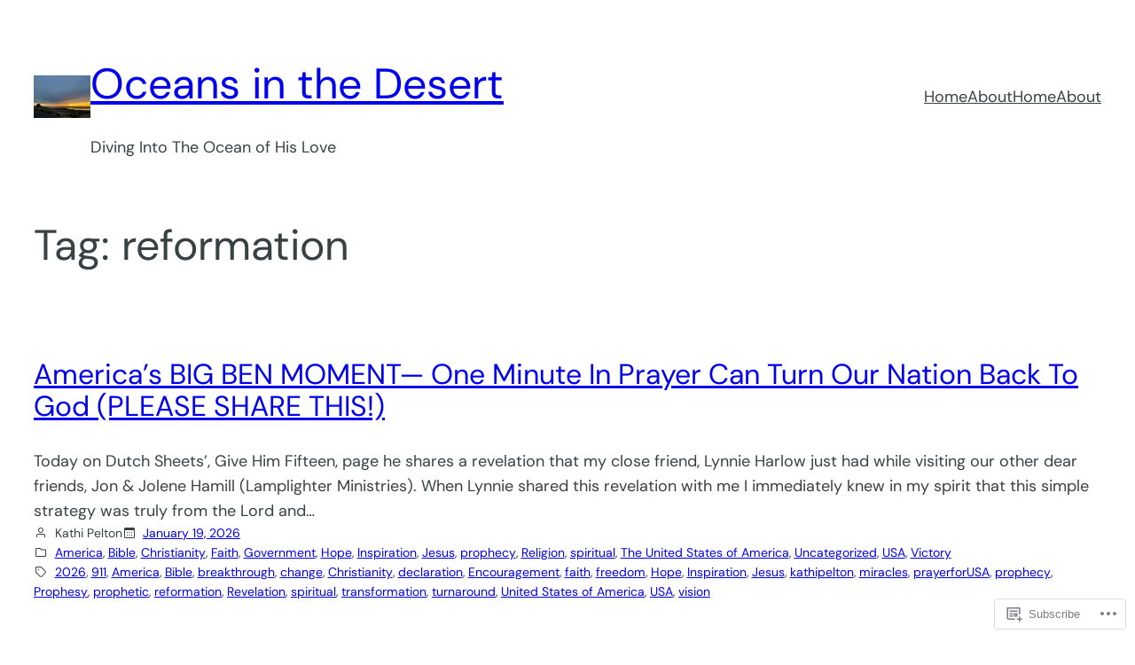

--- FILE ---
content_type: text/html; charset=UTF-8
request_url: https://oceansinthedesert.com/tag/reformation/
body_size: 31070
content:
<!DOCTYPE html>
<html lang="en">
<head>
	<meta charset="UTF-8" />
	<meta name="viewport" content="width=device-width, initial-scale=1" />
<meta name='robots' content='max-image-preview:large' />

<!-- Async WordPress.com Remote Login -->
<script id="wpcom_remote_login_js">
var wpcom_remote_login_extra_auth = '';
function wpcom_remote_login_remove_dom_node_id( element_id ) {
	var dom_node = document.getElementById( element_id );
	if ( dom_node ) { dom_node.parentNode.removeChild( dom_node ); }
}
function wpcom_remote_login_remove_dom_node_classes( class_name ) {
	var dom_nodes = document.querySelectorAll( '.' + class_name );
	for ( var i = 0; i < dom_nodes.length; i++ ) {
		dom_nodes[ i ].parentNode.removeChild( dom_nodes[ i ] );
	}
}
function wpcom_remote_login_final_cleanup() {
	wpcom_remote_login_remove_dom_node_classes( "wpcom_remote_login_msg" );
	wpcom_remote_login_remove_dom_node_id( "wpcom_remote_login_key" );
	wpcom_remote_login_remove_dom_node_id( "wpcom_remote_login_validate" );
	wpcom_remote_login_remove_dom_node_id( "wpcom_remote_login_js" );
	wpcom_remote_login_remove_dom_node_id( "wpcom_request_access_iframe" );
	wpcom_remote_login_remove_dom_node_id( "wpcom_request_access_styles" );
}

// Watch for messages back from the remote login
window.addEventListener( "message", function( e ) {
	if ( e.origin === "https://r-login.wordpress.com" ) {
		var data = {};
		try {
			data = JSON.parse( e.data );
		} catch( e ) {
			wpcom_remote_login_final_cleanup();
			return;
		}

		if ( data.msg === 'LOGIN' ) {
			// Clean up the login check iframe
			wpcom_remote_login_remove_dom_node_id( "wpcom_remote_login_key" );

			var id_regex = new RegExp( /^[0-9]+$/ );
			var token_regex = new RegExp( /^.*|.*|.*$/ );
			if (
				token_regex.test( data.token )
				&& id_regex.test( data.wpcomid )
			) {
				// We have everything we need to ask for a login
				var script = document.createElement( "script" );
				script.setAttribute( "id", "wpcom_remote_login_validate" );
				script.src = '/remote-login.php?wpcom_remote_login=validate'
					+ '&wpcomid=' + data.wpcomid
					+ '&token=' + encodeURIComponent( data.token )
					+ '&host=' + window.location.protocol
					+ '//' + window.location.hostname
					+ '&postid=72080'
					+ '&is_singular=';
				document.body.appendChild( script );
			}

			return;
		}

		// Safari ITP, not logged in, so redirect
		if ( data.msg === 'LOGIN-REDIRECT' ) {
			window.location = 'https://wordpress.com/log-in?redirect_to=' + window.location.href;
			return;
		}

		// Safari ITP, storage access failed, remove the request
		if ( data.msg === 'LOGIN-REMOVE' ) {
			var css_zap = 'html { -webkit-transition: margin-top 1s; transition: margin-top 1s; } /* 9001 */ html { margin-top: 0 !important; } * html body { margin-top: 0 !important; } @media screen and ( max-width: 782px ) { html { margin-top: 0 !important; } * html body { margin-top: 0 !important; } }';
			var style_zap = document.createElement( 'style' );
			style_zap.type = 'text/css';
			style_zap.appendChild( document.createTextNode( css_zap ) );
			document.body.appendChild( style_zap );

			var e = document.getElementById( 'wpcom_request_access_iframe' );
			e.parentNode.removeChild( e );

			document.cookie = 'wordpress_com_login_access=denied; path=/; max-age=31536000';

			return;
		}

		// Safari ITP
		if ( data.msg === 'REQUEST_ACCESS' ) {
			console.log( 'request access: safari' );

			// Check ITP iframe enable/disable knob
			if ( wpcom_remote_login_extra_auth !== 'safari_itp_iframe' ) {
				return;
			}

			// If we are in a "private window" there is no ITP.
			var private_window = false;
			try {
				var opendb = window.openDatabase( null, null, null, null );
			} catch( e ) {
				private_window = true;
			}

			if ( private_window ) {
				console.log( 'private window' );
				return;
			}

			var iframe = document.createElement( 'iframe' );
			iframe.id = 'wpcom_request_access_iframe';
			iframe.setAttribute( 'scrolling', 'no' );
			iframe.setAttribute( 'sandbox', 'allow-storage-access-by-user-activation allow-scripts allow-same-origin allow-top-navigation-by-user-activation' );
			iframe.src = 'https://r-login.wordpress.com/remote-login.php?wpcom_remote_login=request_access&origin=' + encodeURIComponent( data.origin ) + '&wpcomid=' + encodeURIComponent( data.wpcomid );

			var css = 'html { -webkit-transition: margin-top 1s; transition: margin-top 1s; } /* 9001 */ html { margin-top: 46px !important; } * html body { margin-top: 46px !important; } @media screen and ( max-width: 660px ) { html { margin-top: 71px !important; } * html body { margin-top: 71px !important; } #wpcom_request_access_iframe { display: block; height: 71px !important; } } #wpcom_request_access_iframe { border: 0px; height: 46px; position: fixed; top: 0; left: 0; width: 100%; min-width: 100%; z-index: 99999; background: #23282d; } ';

			var style = document.createElement( 'style' );
			style.type = 'text/css';
			style.id = 'wpcom_request_access_styles';
			style.appendChild( document.createTextNode( css ) );
			document.body.appendChild( style );

			document.body.appendChild( iframe );
		}

		if ( data.msg === 'DONE' ) {
			wpcom_remote_login_final_cleanup();
		}
	}
}, false );

// Inject the remote login iframe after the page has had a chance to load
// more critical resources
window.addEventListener( "DOMContentLoaded", function( e ) {
	var iframe = document.createElement( "iframe" );
	iframe.style.display = "none";
	iframe.setAttribute( "scrolling", "no" );
	iframe.setAttribute( "id", "wpcom_remote_login_key" );
	iframe.src = "https://r-login.wordpress.com/remote-login.php"
		+ "?wpcom_remote_login=key"
		+ "&origin=aHR0cHM6Ly9vY2VhbnNpbnRoZWRlc2VydC5jb20%3D"
		+ "&wpcomid=64456948"
		+ "&time=" + Math.floor( Date.now() / 1000 );
	document.body.appendChild( iframe );
}, false );
</script>
<title>reformation &#8211; Oceans in the Desert</title>
<link rel='dns-prefetch' href='//s0.wp.com' />
<link rel="alternate" type="application/rss+xml" title="Oceans in the Desert &raquo; Feed" href="https://oceansinthedesert.com/feed/" />
<link rel="alternate" type="application/rss+xml" title="Oceans in the Desert &raquo; Comments Feed" href="https://oceansinthedesert.com/comments/feed/" />
<link rel="alternate" type="application/rss+xml" title="Oceans in the Desert &raquo; reformation Tag Feed" href="https://oceansinthedesert.com/tag/reformation/feed/" />
	<script type="text/javascript">
		/* <![CDATA[ */
		function addLoadEvent(func) {
			var oldonload = window.onload;
			if (typeof window.onload != 'function') {
				window.onload = func;
			} else {
				window.onload = function () {
					oldonload();
					func();
				}
			}
		}
		/* ]]> */
	</script>
	<link crossorigin='anonymous' rel='stylesheet' id='all-css-0-1' href='/wp-content/mu-plugins/wpcom-theme-compat/blockbase.css?m=1633680961i&cssminify=yes' type='text/css' media='all' />
<style id='blockbase_font_faces-inline-css'>
/* latin-ext */
@font-face {
	font-family: 'Libre Baskerville';
	font-style: italic;
	font-weight: 400;
	font-display: swap;
	src: url(https://s0.wp.com/wp-content/themes/pub/blockbase/assets/fonts/libre-baskerville/libre-baskerville-latin-ext-Regular-italic.woff2) format('woff2');
	unicode-range: U+0100-024F, U+0259, U+1E00-1EFF, U+2020, U+20A0-20AB, U+20AD-20CF, U+2113, U+2C60-2C7F, U+A720-A7FF;
}

/* latin */
@font-face {
	font-family: 'Libre Baskerville';
	font-style: italic;
	font-weight: 400;
	font-display: swap;
	src: url(https://s0.wp.com/wp-content/themes/pub/blockbase/assets/fonts/libre-baskerville/libre-baskerville-Regular-italic.woff2) format('woff2');
	unicode-range: U+0000-00FF, U+0131, U+0152-0153, U+02BB-02BC, U+02C6, U+02DA, U+02DC, U+2000-206F, U+2074, U+20AC, U+2122, U+2191, U+2193, U+2212, U+2215, U+FEFF, U+FFFD;
}

/* latin-ext */
@font-face {
	font-family: 'Libre Baskerville';
	font-style: normal;
	font-weight: 400;
	font-display: swap;
	src: url(https://s0.wp.com/wp-content/themes/pub/blockbase/assets/fonts/libre-baskerville/libre-baskerville-latin-ext-Regular.woff2) format('woff2');
	unicode-range: U+0100-024F, U+0259, U+1E00-1EFF, U+2020, U+20A0-20AB, U+20AD-20CF, U+2113, U+2C60-2C7F, U+A720-A7FF;
}

/* latin */
@font-face {
	font-family: 'Libre Baskerville';
	font-style: normal;
	font-weight: 400;
	font-display: swap;
	src: url(https://s0.wp.com/wp-content/themes/pub/blockbase/assets/fonts/libre-baskerville/libre-baskerville-Regular.woff2) format('woff2');
	unicode-range: U+0000-00FF, U+0131, U+0152-0153, U+02BB-02BC, U+02C6, U+02DA, U+02DC, U+2000-206F, U+2074, U+20AC, U+2122, U+2191, U+2193, U+2212, U+2215, U+FEFF, U+FFFD;
}

/* latin-ext */
@font-face {
	font-family: 'Libre Baskerville';
	font-style: normal;
	font-weight: 700;
	font-display: swap;
	src: url(https://s0.wp.com/wp-content/themes/pub/blockbase/assets/fonts/libre-baskerville/libre-baskerville-latin-ext-Bold.woff2) format('woff2');
	unicode-range: U+0100-024F, U+0259, U+1E00-1EFF, U+2020, U+20A0-20AB, U+20AD-20CF, U+2113, U+2C60-2C7F, U+A720-A7FF;
}

/* latin */
@font-face {
	font-family: 'Libre Baskerville';
	font-style: normal;
	font-weight: 700;
	font-display: swap;
	src: url(https://s0.wp.com/wp-content/themes/pub/blockbase/assets/fonts/libre-baskerville/libre-baskerville-Bold.woff2) format('woff2');
	unicode-range: U+0000-00FF, U+0131, U+0152-0153, U+02BB-02BC, U+02C6, U+02DA, U+02DC, U+2000-206F, U+2074, U+20AC, U+2122, U+2191, U+2193, U+2212, U+2215, U+FEFF, U+FFFD;
}/* latin-ext */
@font-face {
	font-family: 'DM Sans';
	font-style: italic;
	font-weight: 400;
	font-display: swap;
	src: url(https://s0.wp.com/wp-content/themes/pub/blockbase/assets/fonts/dm-sans/dm-sans-latin-ext-Regular-italic.woff2) format('woff2');
	unicode-range: U+0100-024F, U+0259, U+1E00-1EFF, U+2020, U+20A0-20AB, U+20AD-20CF, U+2113, U+2C60-2C7F, U+A720-A7FF;
}

/* latin */
@font-face {
	font-family: 'DM Sans';
	font-style: italic;
	font-weight: 400;
	font-display: swap;
	src: url(https://s0.wp.com/wp-content/themes/pub/blockbase/assets/fonts/dm-sans/dm-sans-Regular-italic.woff2) format('woff2');
	unicode-range: U+0000-00FF, U+0131, U+0152-0153, U+02BB-02BC, U+02C6, U+02DA, U+02DC, U+2000-206F, U+2074, U+20AC, U+2122, U+2191, U+2193, U+2212, U+2215, U+FEFF, U+FFFD;
}

/* latin-ext */
@font-face {
	font-family: 'DM Sans';
	font-style: italic;
	font-weight: 500;
	font-display: swap;
	src: url(https://s0.wp.com/wp-content/themes/pub/blockbase/assets/fonts/dm-sans/dm-sans-latin-ext-Medium-italic.woff2) format('woff2');
	unicode-range: U+0100-024F, U+0259, U+1E00-1EFF, U+2020, U+20A0-20AB, U+20AD-20CF, U+2113, U+2C60-2C7F, U+A720-A7FF;
}

/* latin */
@font-face {
	font-family: 'DM Sans';
	font-style: italic;
	font-weight: 500;
	font-display: swap;
	src: url(https://s0.wp.com/wp-content/themes/pub/blockbase/assets/fonts/dm-sans/dm-sans-Medium-italic.woff2) format('woff2');
	unicode-range: U+0000-00FF, U+0131, U+0152-0153, U+02BB-02BC, U+02C6, U+02DA, U+02DC, U+2000-206F, U+2074, U+20AC, U+2122, U+2191, U+2193, U+2212, U+2215, U+FEFF, U+FFFD;
}

/* latin-ext */
@font-face {
	font-family: 'DM Sans';
	font-style: italic;
	font-weight: 700;
	font-display: swap;
	src: url(https://s0.wp.com/wp-content/themes/pub/blockbase/assets/fonts/dm-sans/dm-sans-latin-ext-Bold-italic.woff2) format('woff2');
	unicode-range: U+0100-024F, U+0259, U+1E00-1EFF, U+2020, U+20A0-20AB, U+20AD-20CF, U+2113, U+2C60-2C7F, U+A720-A7FF;
}

/* latin */
@font-face {
	font-family: 'DM Sans';
	font-style: italic;
	font-weight: 700;
	font-display: swap;
	src: url(https://s0.wp.com/wp-content/themes/pub/blockbase/assets/fonts/dm-sans/dm-sans-Bold-italic.woff2) format('woff2');
	unicode-range: U+0000-00FF, U+0131, U+0152-0153, U+02BB-02BC, U+02C6, U+02DA, U+02DC, U+2000-206F, U+2074, U+20AC, U+2122, U+2191, U+2193, U+2212, U+2215, U+FEFF, U+FFFD;
}

/* latin-ext */
@font-face {
	font-family: 'DM Sans';
	font-style: normal;
	font-weight: 400;
	font-display: swap;
	src: url(https://s0.wp.com/wp-content/themes/pub/blockbase/assets/fonts/dm-sans/dm-sans-latin-ext-Regular.woff2) format('woff2');
	unicode-range: U+0100-024F, U+0259, U+1E00-1EFF, U+2020, U+20A0-20AB, U+20AD-20CF, U+2113, U+2C60-2C7F, U+A720-A7FF;
}

/* latin */
@font-face {
	font-family: 'DM Sans';
	font-style: normal;
	font-weight: 400;
	font-display: swap;
	src: url(https://s0.wp.com/wp-content/themes/pub/blockbase/assets/fonts/dm-sans/dm-sans-Regular.woff2) format('woff2');
	unicode-range: U+0000-00FF, U+0131, U+0152-0153, U+02BB-02BC, U+02C6, U+02DA, U+02DC, U+2000-206F, U+2074, U+20AC, U+2122, U+2191, U+2193, U+2212, U+2215, U+FEFF, U+FFFD;
}

/* latin-ext */
@font-face {
	font-family: 'DM Sans';
	font-style: normal;
	font-weight: 500;
	font-display: swap;
	src: url(https://s0.wp.com/wp-content/themes/pub/blockbase/assets/fonts/dm-sans/dm-sans-latin-ext-Medium.woff2) format('woff2');
	unicode-range: U+0100-024F, U+0259, U+1E00-1EFF, U+2020, U+20A0-20AB, U+20AD-20CF, U+2113, U+2C60-2C7F, U+A720-A7FF;
}

/* latin */
@font-face {
	font-family: 'DM Sans';
	font-style: normal;
	font-weight: 500;
	font-display: swap;
	src: url(https://s0.wp.com/wp-content/themes/pub/blockbase/assets/fonts/dm-sans/dm-sans-Medium.woff2) format('woff2');
	unicode-range: U+0000-00FF, U+0131, U+0152-0153, U+02BB-02BC, U+02C6, U+02DA, U+02DC, U+2000-206F, U+2074, U+20AC, U+2122, U+2191, U+2193, U+2212, U+2215, U+FEFF, U+FFFD;
}

/* latin-ext */
@font-face {
	font-family: 'DM Sans';
	font-style: normal;
	font-weight: 700;
	font-display: swap;
	src: url(https://s0.wp.com/wp-content/themes/pub/blockbase/assets/fonts/dm-sans/dm-sans-latin-ext-Bold.woff2) format('woff2');
	unicode-range: U+0100-024F, U+0259, U+1E00-1EFF, U+2020, U+20A0-20AB, U+20AD-20CF, U+2113, U+2C60-2C7F, U+A720-A7FF;
}

/* latin */
@font-face {
	font-family: 'DM Sans';
	font-style: normal;
	font-weight: 700;
	font-display: swap;
	src: url(https://s0.wp.com/wp-content/themes/pub/blockbase/assets/fonts/dm-sans/dm-sans-Bold.woff2) format('woff2');
	unicode-range: U+0000-00FF, U+0131, U+0152-0153, U+02BB-02BC, U+02C6, U+02DA, U+02DC, U+2000-206F, U+2074, U+20AC, U+2122, U+2191, U+2193, U+2212, U+2215, U+FEFF, U+FFFD;
}
/*# sourceURL=blockbase_font_faces-inline-css */
</style>
<style id='wp-block-site-logo-inline-css'>
.wp-block-site-logo{box-sizing:border-box;line-height:0}.wp-block-site-logo a{display:inline-block;line-height:0}.wp-block-site-logo.is-default-size img{height:auto;width:120px}.wp-block-site-logo img{height:auto;max-width:100%}.wp-block-site-logo a,.wp-block-site-logo img{border-radius:inherit}.wp-block-site-logo.aligncenter{margin-left:auto;margin-right:auto;text-align:center}:root :where(.wp-block-site-logo.is-style-rounded){border-radius:9999px}
/*# sourceURL=/wp-content/plugins/gutenberg-core/v22.2.0/build/styles/block-library/site-logo/style.css */
</style>
<style id='wp-block-site-title-inline-css'>
.wp-block-site-title{box-sizing:border-box}.wp-block-site-title :where(a){color:inherit;font-family:inherit;font-size:inherit;font-style:inherit;font-weight:inherit;letter-spacing:inherit;line-height:inherit;text-decoration:inherit}
/*# sourceURL=/wp-content/plugins/gutenberg-core/v22.2.0/build/styles/block-library/site-title/style.css */
</style>
<style id='wp-block-site-tagline-inline-css'>
.wp-block-site-tagline{box-sizing:border-box}
/*# sourceURL=/wp-content/plugins/gutenberg-core/v22.2.0/build/styles/block-library/site-tagline/style.css */
</style>
<style id='wp-block-group-inline-css'>
.wp-block-group{box-sizing:border-box}:where(.wp-block-group.wp-block-group-is-layout-constrained){position:relative}
/*# sourceURL=/wp-content/plugins/gutenberg-core/v22.2.0/build/styles/block-library/group/style.css */
</style>
<style id='wp-block-navigation-link-inline-css'>
.wp-block-navigation .wp-block-navigation-item__label{overflow-wrap:break-word}.wp-block-navigation .wp-block-navigation-item__description{display:none}.link-ui-tools{outline:1px solid #f0f0f0;padding:8px}.link-ui-block-inserter{padding-top:8px}.link-ui-block-inserter__back{margin-left:8px;text-transform:uppercase}
/*# sourceURL=/wp-content/plugins/gutenberg-core/v22.2.0/build/styles/block-library/navigation-link/style.css */
</style>
<style id='wp-block-navigation-inline-css'>
.wp-block-navigation{position:relative}.wp-block-navigation ul{margin-bottom:0;margin-left:0;margin-top:0;padding-left:0}.wp-block-navigation ul,.wp-block-navigation ul li{list-style:none;padding:0}.wp-block-navigation .wp-block-navigation-item{align-items:center;background-color:inherit;display:flex;position:relative}.wp-block-navigation .wp-block-navigation-item .wp-block-navigation__submenu-container:empty{display:none}.wp-block-navigation .wp-block-navigation-item__content{display:block;z-index:1}.wp-block-navigation .wp-block-navigation-item__content.wp-block-navigation-item__content{color:inherit}.wp-block-navigation.has-text-decoration-underline .wp-block-navigation-item__content,.wp-block-navigation.has-text-decoration-underline .wp-block-navigation-item__content:active,.wp-block-navigation.has-text-decoration-underline .wp-block-navigation-item__content:focus{text-decoration:underline}.wp-block-navigation.has-text-decoration-line-through .wp-block-navigation-item__content,.wp-block-navigation.has-text-decoration-line-through .wp-block-navigation-item__content:active,.wp-block-navigation.has-text-decoration-line-through .wp-block-navigation-item__content:focus{text-decoration:line-through}.wp-block-navigation :where(a),.wp-block-navigation :where(a:active),.wp-block-navigation :where(a:focus){text-decoration:none}.wp-block-navigation .wp-block-navigation__submenu-icon{align-self:center;background-color:inherit;border:none;color:currentColor;display:inline-block;font-size:inherit;height:.6em;line-height:0;margin-left:.25em;padding:0;width:.6em}.wp-block-navigation .wp-block-navigation__submenu-icon svg{stroke:currentColor;display:inline-block;height:inherit;margin-top:.075em;width:inherit}.wp-block-navigation{--navigation-layout-justification-setting:flex-start;--navigation-layout-direction:row;--navigation-layout-wrap:wrap;--navigation-layout-justify:flex-start;--navigation-layout-align:center}.wp-block-navigation.is-vertical{--navigation-layout-direction:column;--navigation-layout-justify:initial;--navigation-layout-align:flex-start}.wp-block-navigation.no-wrap{--navigation-layout-wrap:nowrap}.wp-block-navigation.items-justified-center{--navigation-layout-justification-setting:center;--navigation-layout-justify:center}.wp-block-navigation.items-justified-center.is-vertical{--navigation-layout-align:center}.wp-block-navigation.items-justified-right{--navigation-layout-justification-setting:flex-end;--navigation-layout-justify:flex-end}.wp-block-navigation.items-justified-right.is-vertical{--navigation-layout-align:flex-end}.wp-block-navigation.items-justified-space-between{--navigation-layout-justification-setting:space-between;--navigation-layout-justify:space-between}.wp-block-navigation .has-child .wp-block-navigation__submenu-container{align-items:normal;background-color:inherit;color:inherit;display:flex;flex-direction:column;opacity:0;position:absolute;z-index:2}@media not (prefers-reduced-motion){.wp-block-navigation .has-child .wp-block-navigation__submenu-container{transition:opacity .1s linear}}.wp-block-navigation .has-child .wp-block-navigation__submenu-container{height:0;overflow:hidden;visibility:hidden;width:0}.wp-block-navigation .has-child .wp-block-navigation__submenu-container>.wp-block-navigation-item>.wp-block-navigation-item__content{display:flex;flex-grow:1;padding:.5em 1em}.wp-block-navigation .has-child .wp-block-navigation__submenu-container>.wp-block-navigation-item>.wp-block-navigation-item__content .wp-block-navigation__submenu-icon{margin-left:auto;margin-right:0}.wp-block-navigation .has-child .wp-block-navigation__submenu-container .wp-block-navigation-item__content{margin:0}.wp-block-navigation .has-child .wp-block-navigation__submenu-container{left:-1px;top:100%}@media (min-width:782px){.wp-block-navigation .has-child .wp-block-navigation__submenu-container .wp-block-navigation__submenu-container{left:100%;top:-1px}.wp-block-navigation .has-child .wp-block-navigation__submenu-container .wp-block-navigation__submenu-container:before{background:#0000;content:"";display:block;height:100%;position:absolute;right:100%;width:.5em}.wp-block-navigation .has-child .wp-block-navigation__submenu-container .wp-block-navigation__submenu-icon{margin-right:.25em}.wp-block-navigation .has-child .wp-block-navigation__submenu-container .wp-block-navigation__submenu-icon svg{transform:rotate(-90deg)}}.wp-block-navigation .has-child .wp-block-navigation-submenu__toggle[aria-expanded=true]~.wp-block-navigation__submenu-container,.wp-block-navigation .has-child:not(.open-on-click):hover>.wp-block-navigation__submenu-container,.wp-block-navigation .has-child:not(.open-on-click):not(.open-on-hover-click):focus-within>.wp-block-navigation__submenu-container{height:auto;min-width:200px;opacity:1;overflow:visible;visibility:visible;width:auto}.wp-block-navigation.has-background .has-child .wp-block-navigation__submenu-container{left:0;top:100%}@media (min-width:782px){.wp-block-navigation.has-background .has-child .wp-block-navigation__submenu-container .wp-block-navigation__submenu-container{left:100%;top:0}}.wp-block-navigation-submenu{display:flex;position:relative}.wp-block-navigation-submenu .wp-block-navigation__submenu-icon svg{stroke:currentColor}button.wp-block-navigation-item__content{background-color:initial;border:none;color:currentColor;font-family:inherit;font-size:inherit;font-style:inherit;font-weight:inherit;letter-spacing:inherit;line-height:inherit;text-align:left;text-transform:inherit}.wp-block-navigation-submenu__toggle{cursor:pointer}.wp-block-navigation-submenu__toggle[aria-expanded=true]+.wp-block-navigation__submenu-icon>svg,.wp-block-navigation-submenu__toggle[aria-expanded=true]>svg{transform:rotate(180deg)}.wp-block-navigation-item.open-on-click .wp-block-navigation-submenu__toggle{padding-left:0;padding-right:.85em}.wp-block-navigation-item.open-on-click .wp-block-navigation-submenu__toggle+.wp-block-navigation__submenu-icon{margin-left:-.6em;pointer-events:none}.wp-block-navigation-item.open-on-click button.wp-block-navigation-item__content:not(.wp-block-navigation-submenu__toggle){padding:0}.wp-block-navigation .wp-block-page-list,.wp-block-navigation__container,.wp-block-navigation__responsive-close,.wp-block-navigation__responsive-container,.wp-block-navigation__responsive-container-content,.wp-block-navigation__responsive-dialog{gap:inherit}:where(.wp-block-navigation.has-background .wp-block-navigation-item a:not(.wp-element-button)),:where(.wp-block-navigation.has-background .wp-block-navigation-submenu a:not(.wp-element-button)){padding:.5em 1em}:where(.wp-block-navigation .wp-block-navigation__submenu-container .wp-block-navigation-item a:not(.wp-element-button)),:where(.wp-block-navigation .wp-block-navigation__submenu-container .wp-block-navigation-submenu a:not(.wp-element-button)),:where(.wp-block-navigation .wp-block-navigation__submenu-container .wp-block-navigation-submenu button.wp-block-navigation-item__content),:where(.wp-block-navigation .wp-block-navigation__submenu-container .wp-block-pages-list__item button.wp-block-navigation-item__content){padding:.5em 1em}.wp-block-navigation.items-justified-right .wp-block-navigation__container .has-child .wp-block-navigation__submenu-container,.wp-block-navigation.items-justified-right .wp-block-page-list>.has-child .wp-block-navigation__submenu-container,.wp-block-navigation.items-justified-space-between .wp-block-page-list>.has-child:last-child .wp-block-navigation__submenu-container,.wp-block-navigation.items-justified-space-between>.wp-block-navigation__container>.has-child:last-child .wp-block-navigation__submenu-container{left:auto;right:0}.wp-block-navigation.items-justified-right .wp-block-navigation__container .has-child .wp-block-navigation__submenu-container .wp-block-navigation__submenu-container,.wp-block-navigation.items-justified-right .wp-block-page-list>.has-child .wp-block-navigation__submenu-container .wp-block-navigation__submenu-container,.wp-block-navigation.items-justified-space-between .wp-block-page-list>.has-child:last-child .wp-block-navigation__submenu-container .wp-block-navigation__submenu-container,.wp-block-navigation.items-justified-space-between>.wp-block-navigation__container>.has-child:last-child .wp-block-navigation__submenu-container .wp-block-navigation__submenu-container{left:-1px;right:-1px}@media (min-width:782px){.wp-block-navigation.items-justified-right .wp-block-navigation__container .has-child .wp-block-navigation__submenu-container .wp-block-navigation__submenu-container,.wp-block-navigation.items-justified-right .wp-block-page-list>.has-child .wp-block-navigation__submenu-container .wp-block-navigation__submenu-container,.wp-block-navigation.items-justified-space-between .wp-block-page-list>.has-child:last-child .wp-block-navigation__submenu-container .wp-block-navigation__submenu-container,.wp-block-navigation.items-justified-space-between>.wp-block-navigation__container>.has-child:last-child .wp-block-navigation__submenu-container .wp-block-navigation__submenu-container{left:auto;right:100%}}.wp-block-navigation:not(.has-background) .wp-block-navigation__submenu-container{background-color:#fff;border:1px solid #00000026}.wp-block-navigation.has-background .wp-block-navigation__submenu-container{background-color:inherit}.wp-block-navigation:not(.has-text-color) .wp-block-navigation__submenu-container{color:#000}.wp-block-navigation__container{align-items:var(--navigation-layout-align,initial);display:flex;flex-direction:var(--navigation-layout-direction,initial);flex-wrap:var(--navigation-layout-wrap,wrap);justify-content:var(--navigation-layout-justify,initial);list-style:none;margin:0;padding-left:0}.wp-block-navigation__container .is-responsive{display:none}.wp-block-navigation__container:only-child,.wp-block-page-list:only-child{flex-grow:1}@keyframes overlay-menu__fade-in-animation{0%{opacity:0;transform:translateY(.5em)}to{opacity:1;transform:translateY(0)}}.wp-block-navigation__responsive-container{bottom:0;display:none;left:0;position:fixed;right:0;top:0}.wp-block-navigation__responsive-container :where(.wp-block-navigation-item a){color:inherit}.wp-block-navigation__responsive-container .wp-block-navigation__responsive-container-content{align-items:var(--navigation-layout-align,initial);display:flex;flex-direction:var(--navigation-layout-direction,initial);flex-wrap:var(--navigation-layout-wrap,wrap);justify-content:var(--navigation-layout-justify,initial)}.wp-block-navigation__responsive-container:not(.is-menu-open.is-menu-open){background-color:inherit!important;color:inherit!important}.wp-block-navigation__responsive-container.is-menu-open{background-color:inherit;display:flex;flex-direction:column}@media not (prefers-reduced-motion){.wp-block-navigation__responsive-container.is-menu-open{animation:overlay-menu__fade-in-animation .1s ease-out;animation-fill-mode:forwards}}.wp-block-navigation__responsive-container.is-menu-open{overflow:auto;padding:clamp(1rem,var(--wp--style--root--padding-top),20rem) clamp(1rem,var(--wp--style--root--padding-right),20rem) clamp(1rem,var(--wp--style--root--padding-bottom),20rem) clamp(1rem,var(--wp--style--root--padding-left),20rem);z-index:100000}.wp-block-navigation__responsive-container.is-menu-open .wp-block-navigation__responsive-container-content{align-items:var(--navigation-layout-justification-setting,inherit);display:flex;flex-direction:column;flex-wrap:nowrap;overflow:visible;padding-top:calc(2rem + 24px)}.wp-block-navigation__responsive-container.is-menu-open .wp-block-navigation__responsive-container-content,.wp-block-navigation__responsive-container.is-menu-open .wp-block-navigation__responsive-container-content .wp-block-navigation__container,.wp-block-navigation__responsive-container.is-menu-open .wp-block-navigation__responsive-container-content .wp-block-page-list{justify-content:flex-start}.wp-block-navigation__responsive-container.is-menu-open .wp-block-navigation__responsive-container-content .wp-block-navigation__submenu-icon{display:none}.wp-block-navigation__responsive-container.is-menu-open .wp-block-navigation__responsive-container-content .has-child .wp-block-navigation__submenu-container{border:none;height:auto;min-width:200px;opacity:1;overflow:initial;padding-left:2rem;padding-right:2rem;position:static;visibility:visible;width:auto}.wp-block-navigation__responsive-container.is-menu-open .wp-block-navigation__responsive-container-content .wp-block-navigation__container,.wp-block-navigation__responsive-container.is-menu-open .wp-block-navigation__responsive-container-content .wp-block-navigation__submenu-container{gap:inherit}.wp-block-navigation__responsive-container.is-menu-open .wp-block-navigation__responsive-container-content .wp-block-navigation__submenu-container{padding-top:var(--wp--style--block-gap,2em)}.wp-block-navigation__responsive-container.is-menu-open .wp-block-navigation__responsive-container-content .wp-block-navigation-item__content{padding:0}.wp-block-navigation__responsive-container.is-menu-open .wp-block-navigation__responsive-container-content .wp-block-navigation-item,.wp-block-navigation__responsive-container.is-menu-open .wp-block-navigation__responsive-container-content .wp-block-navigation__container,.wp-block-navigation__responsive-container.is-menu-open .wp-block-navigation__responsive-container-content .wp-block-page-list{align-items:var(--navigation-layout-justification-setting,initial);display:flex;flex-direction:column}.wp-block-navigation__responsive-container.is-menu-open .wp-block-navigation-item,.wp-block-navigation__responsive-container.is-menu-open .wp-block-navigation-item .wp-block-navigation__submenu-container,.wp-block-navigation__responsive-container.is-menu-open .wp-block-navigation__container,.wp-block-navigation__responsive-container.is-menu-open .wp-block-page-list{background:#0000!important;color:inherit!important}.wp-block-navigation__responsive-container.is-menu-open .wp-block-navigation__submenu-container.wp-block-navigation__submenu-container.wp-block-navigation__submenu-container.wp-block-navigation__submenu-container{left:auto;right:auto}@media (min-width:600px){.wp-block-navigation__responsive-container:not(.hidden-by-default):not(.is-menu-open){background-color:inherit;display:block;position:relative;width:100%;z-index:auto}.wp-block-navigation__responsive-container:not(.hidden-by-default):not(.is-menu-open) .wp-block-navigation__responsive-container-close{display:none}.wp-block-navigation__responsive-container.is-menu-open .wp-block-navigation__submenu-container.wp-block-navigation__submenu-container.wp-block-navigation__submenu-container.wp-block-navigation__submenu-container{left:0}}.wp-block-navigation:not(.has-background) .wp-block-navigation__responsive-container.is-menu-open{background-color:#fff}.wp-block-navigation:not(.has-text-color) .wp-block-navigation__responsive-container.is-menu-open{color:#000}.wp-block-navigation__toggle_button_label{font-size:1rem;font-weight:700}.wp-block-navigation__responsive-container-close,.wp-block-navigation__responsive-container-open{background:#0000;border:none;color:currentColor;cursor:pointer;margin:0;padding:0;text-transform:inherit;vertical-align:middle}.wp-block-navigation__responsive-container-close svg,.wp-block-navigation__responsive-container-open svg{fill:currentColor;display:block;height:24px;pointer-events:none;width:24px}.wp-block-navigation__responsive-container-open{display:flex}.wp-block-navigation__responsive-container-open.wp-block-navigation__responsive-container-open.wp-block-navigation__responsive-container-open{font-family:inherit;font-size:inherit;font-weight:inherit}@media (min-width:600px){.wp-block-navigation__responsive-container-open:not(.always-shown){display:none}}.wp-block-navigation__responsive-container-close{position:absolute;right:0;top:0;z-index:2}.wp-block-navigation__responsive-container-close.wp-block-navigation__responsive-container-close.wp-block-navigation__responsive-container-close{font-family:inherit;font-size:inherit;font-weight:inherit}.wp-block-navigation__responsive-close{width:100%}.has-modal-open .wp-block-navigation__responsive-close{margin-left:auto;margin-right:auto;max-width:var(--wp--style--global--wide-size,100%)}.wp-block-navigation__responsive-close:focus{outline:none}.is-menu-open .wp-block-navigation__responsive-close,.is-menu-open .wp-block-navigation__responsive-container-content,.is-menu-open .wp-block-navigation__responsive-dialog{box-sizing:border-box}.wp-block-navigation__responsive-dialog{position:relative}.has-modal-open .admin-bar .is-menu-open .wp-block-navigation__responsive-dialog{margin-top:46px}@media (min-width:782px){.has-modal-open .admin-bar .is-menu-open .wp-block-navigation__responsive-dialog{margin-top:32px}}html.has-modal-open{overflow:hidden}
/*# sourceURL=/wp-content/plugins/gutenberg-core/v22.2.0/build/styles/block-library/navigation/style.css */
</style>
<style id='wp-block-spacer-inline-css'>
.wp-block-spacer{clear:both}
/*# sourceURL=/wp-content/plugins/gutenberg-core/v22.2.0/build/styles/block-library/spacer/style.css */
</style>
<style id='wp-block-query-title-inline-css'>
.wp-block-query-title{box-sizing:border-box}
/*# sourceURL=/wp-content/plugins/gutenberg-core/v22.2.0/build/styles/block-library/query-title/style.css */
</style>
<style id='wp-block-post-title-inline-css'>
.wp-block-post-title{box-sizing:border-box;word-break:break-word}.wp-block-post-title :where(a){display:inline-block;font-family:inherit;font-size:inherit;font-style:inherit;font-weight:inherit;letter-spacing:inherit;line-height:inherit;text-decoration:inherit}
/*# sourceURL=/wp-content/plugins/gutenberg-core/v22.2.0/build/styles/block-library/post-title/style.css */
</style>
<style id='wp-block-paragraph-inline-css'>
.is-small-text{font-size:.875em}.is-regular-text{font-size:1em}.is-large-text{font-size:2.25em}.is-larger-text{font-size:3em}.has-drop-cap:not(:focus):first-letter{float:left;font-size:8.4em;font-style:normal;font-weight:100;line-height:.68;margin:.05em .1em 0 0;text-transform:uppercase}body.rtl .has-drop-cap:not(:focus):first-letter{float:none;margin-left:.1em}p.has-drop-cap.has-background{overflow:hidden}:root :where(p.has-background){padding:1.25em 2.375em}:where(p.has-text-color:not(.has-link-color)) a{color:inherit}p.has-text-align-left[style*="writing-mode:vertical-lr"],p.has-text-align-right[style*="writing-mode:vertical-rl"]{rotate:180deg}
/*# sourceURL=/wp-content/plugins/gutenberg-core/v22.2.0/build/styles/block-library/paragraph/style.css */
</style>
<style id='wp-block-quote-inline-css'>
.wp-block-quote{box-sizing:border-box;overflow-wrap:break-word}.wp-block-quote.is-large:where(:not(.is-style-plain)),.wp-block-quote.is-style-large:where(:not(.is-style-plain)){margin-bottom:1em;padding:0 1em}.wp-block-quote.is-large:where(:not(.is-style-plain)) p,.wp-block-quote.is-style-large:where(:not(.is-style-plain)) p{font-size:1.5em;font-style:italic;line-height:1.6}.wp-block-quote.is-large:where(:not(.is-style-plain)) cite,.wp-block-quote.is-large:where(:not(.is-style-plain)) footer,.wp-block-quote.is-style-large:where(:not(.is-style-plain)) cite,.wp-block-quote.is-style-large:where(:not(.is-style-plain)) footer{font-size:1.125em;text-align:right}.wp-block-quote>cite{display:block}
/*# sourceURL=/wp-content/plugins/gutenberg-core/v22.2.0/build/styles/block-library/quote/style.css */
</style>
<style id='wp-block-heading-inline-css'>
h1:where(.wp-block-heading).has-background,h2:where(.wp-block-heading).has-background,h3:where(.wp-block-heading).has-background,h4:where(.wp-block-heading).has-background,h5:where(.wp-block-heading).has-background,h6:where(.wp-block-heading).has-background{padding:1.25em 2.375em}h1.has-text-align-left[style*=writing-mode]:where([style*=vertical-lr]),h1.has-text-align-right[style*=writing-mode]:where([style*=vertical-rl]),h2.has-text-align-left[style*=writing-mode]:where([style*=vertical-lr]),h2.has-text-align-right[style*=writing-mode]:where([style*=vertical-rl]),h3.has-text-align-left[style*=writing-mode]:where([style*=vertical-lr]),h3.has-text-align-right[style*=writing-mode]:where([style*=vertical-rl]),h4.has-text-align-left[style*=writing-mode]:where([style*=vertical-lr]),h4.has-text-align-right[style*=writing-mode]:where([style*=vertical-rl]),h5.has-text-align-left[style*=writing-mode]:where([style*=vertical-lr]),h5.has-text-align-right[style*=writing-mode]:where([style*=vertical-rl]),h6.has-text-align-left[style*=writing-mode]:where([style*=vertical-lr]),h6.has-text-align-right[style*=writing-mode]:where([style*=vertical-rl]){rotate:180deg}
/*# sourceURL=/wp-content/plugins/gutenberg-core/v22.2.0/build/styles/block-library/heading/style.css */
</style>
<style id='wp-block-post-excerpt-inline-css'>
:where(.wp-block-post-excerpt){box-sizing:border-box;margin-bottom:var(--wp--style--block-gap);margin-top:var(--wp--style--block-gap)}.wp-block-post-excerpt__excerpt{margin-bottom:0;margin-top:0}.wp-block-post-excerpt__more-text{margin-bottom:0;margin-top:var(--wp--style--block-gap)}.wp-block-post-excerpt__more-link{display:inline-block}
/*# sourceURL=/wp-content/plugins/gutenberg-core/v22.2.0/build/styles/block-library/post-excerpt/style.css */
</style>
<style id='wp-block-post-author-inline-css'>
.wp-block-post-author{box-sizing:border-box;display:flex;flex-wrap:wrap}.wp-block-post-author__byline{font-size:.5em;margin-bottom:0;margin-top:0;width:100%}.wp-block-post-author__avatar{margin-right:1em}.wp-block-post-author__bio{font-size:.7em;margin-bottom:.7em}.wp-block-post-author__content{flex-basis:0;flex-grow:1}.wp-block-post-author__name{margin:0}
/*# sourceURL=/wp-content/plugins/gutenberg-core/v22.2.0/build/styles/block-library/post-author/style.css */
</style>
<style id='wp-block-post-date-inline-css'>
.wp-block-post-date{box-sizing:border-box}
/*# sourceURL=/wp-content/plugins/gutenberg-core/v22.2.0/build/styles/block-library/post-date/style.css */
</style>
<style id='wp-block-post-terms-inline-css'>
.wp-block-post-terms{box-sizing:border-box}.wp-block-post-terms .wp-block-post-terms__separator{white-space:pre-wrap}
/*# sourceURL=/wp-content/plugins/gutenberg-core/v22.2.0/build/styles/block-library/post-terms/style.css */
</style>
<link crossorigin='anonymous' rel='stylesheet' id='all-css-36-1' href='/_static/??-eJyNjMEKgzAQBX9Ifdha9CJ+StF1KdFkN7gJ+X0RbM89zjAMSqxJJbEkhFxHnz9ODBunONN+M4Kq4O2EsHil3WDFRT4aMqvw/yHomj0baD40G/tf9BXXcApj27+ej6Hr2247ASkBO20=&cssminify=yes' type='text/css' media='all' />
<style id='wp-block-post-template-inline-css'>
.wp-block-post-template{box-sizing:border-box;list-style:none;margin-bottom:0;margin-top:0;max-width:100%;padding:0}.wp-block-post-template.is-flex-container{display:flex;flex-direction:row;flex-wrap:wrap;gap:1.25em}.wp-block-post-template.is-flex-container>li{margin:0;width:100%}@media (min-width:600px){.wp-block-post-template.is-flex-container.is-flex-container.columns-2>li{width:calc(50% - .625em)}.wp-block-post-template.is-flex-container.is-flex-container.columns-3>li{width:calc(33.33333% - .83333em)}.wp-block-post-template.is-flex-container.is-flex-container.columns-4>li{width:calc(25% - .9375em)}.wp-block-post-template.is-flex-container.is-flex-container.columns-5>li{width:calc(20% - 1em)}.wp-block-post-template.is-flex-container.is-flex-container.columns-6>li{width:calc(16.66667% - 1.04167em)}}@media (max-width:600px){.wp-block-post-template-is-layout-grid.wp-block-post-template-is-layout-grid.wp-block-post-template-is-layout-grid.wp-block-post-template-is-layout-grid{grid-template-columns:1fr}}.wp-block-post-template-is-layout-constrained>li>.alignright,.wp-block-post-template-is-layout-flow>li>.alignright{float:right;margin-inline-end:0;margin-inline-start:2em}.wp-block-post-template-is-layout-constrained>li>.alignleft,.wp-block-post-template-is-layout-flow>li>.alignleft{float:left;margin-inline-end:2em;margin-inline-start:0}.wp-block-post-template-is-layout-constrained>li>.aligncenter,.wp-block-post-template-is-layout-flow>li>.aligncenter{margin-inline-end:auto;margin-inline-start:auto}
/*# sourceURL=/wp-content/plugins/gutenberg-core/v22.2.0/build/styles/block-library/post-template/style.css */
</style>
<style id='wp-block-query-pagination-inline-css'>
.wp-block-query-pagination.is-content-justification-space-between>.wp-block-query-pagination-next:last-of-type{margin-inline-start:auto}.wp-block-query-pagination.is-content-justification-space-between>.wp-block-query-pagination-previous:first-child{margin-inline-end:auto}.wp-block-query-pagination .wp-block-query-pagination-previous-arrow{display:inline-block;margin-right:1ch}.wp-block-query-pagination .wp-block-query-pagination-previous-arrow:not(.is-arrow-chevron){transform:scaleX(1)}.wp-block-query-pagination .wp-block-query-pagination-next-arrow{display:inline-block;margin-left:1ch}.wp-block-query-pagination .wp-block-query-pagination-next-arrow:not(.is-arrow-chevron){transform:scaleX(1)}.wp-block-query-pagination.aligncenter{justify-content:center}
/*# sourceURL=/wp-content/plugins/gutenberg-core/v22.2.0/build/styles/block-library/query-pagination/style.css */
</style>
<style id='wp-emoji-styles-inline-css'>

	img.wp-smiley, img.emoji {
		display: inline !important;
		border: none !important;
		box-shadow: none !important;
		height: 1em !important;
		width: 1em !important;
		margin: 0 0.07em !important;
		vertical-align: -0.1em !important;
		background: none !important;
		padding: 0 !important;
	}
/*# sourceURL=wp-emoji-styles-inline-css */
</style>
<style id='wp-block-library-inline-css'>
:root{--wp-block-synced-color:#7a00df;--wp-block-synced-color--rgb:122,0,223;--wp-bound-block-color:var(--wp-block-synced-color);--wp-editor-canvas-background:#ddd;--wp-admin-theme-color:#007cba;--wp-admin-theme-color--rgb:0,124,186;--wp-admin-theme-color-darker-10:#006ba1;--wp-admin-theme-color-darker-10--rgb:0,107,160.5;--wp-admin-theme-color-darker-20:#005a87;--wp-admin-theme-color-darker-20--rgb:0,90,135;--wp-admin-border-width-focus:2px}@media (min-resolution:192dpi){:root{--wp-admin-border-width-focus:1.5px}}.wp-element-button{cursor:pointer}:root .has-very-light-gray-background-color{background-color:#eee}:root .has-very-dark-gray-background-color{background-color:#313131}:root .has-very-light-gray-color{color:#eee}:root .has-very-dark-gray-color{color:#313131}:root .has-vivid-green-cyan-to-vivid-cyan-blue-gradient-background{background:linear-gradient(135deg,#00d084,#0693e3)}:root .has-purple-crush-gradient-background{background:linear-gradient(135deg,#34e2e4,#4721fb 50%,#ab1dfe)}:root .has-hazy-dawn-gradient-background{background:linear-gradient(135deg,#faaca8,#dad0ec)}:root .has-subdued-olive-gradient-background{background:linear-gradient(135deg,#fafae1,#67a671)}:root .has-atomic-cream-gradient-background{background:linear-gradient(135deg,#fdd79a,#004a59)}:root .has-nightshade-gradient-background{background:linear-gradient(135deg,#330968,#31cdcf)}:root .has-midnight-gradient-background{background:linear-gradient(135deg,#020381,#2874fc)}:root{--wp--preset--font-size--normal:16px;--wp--preset--font-size--huge:42px}.has-regular-font-size{font-size:1em}.has-larger-font-size{font-size:2.625em}.has-normal-font-size{font-size:var(--wp--preset--font-size--normal)}.has-huge-font-size{font-size:var(--wp--preset--font-size--huge)}:root .has-text-align-center{text-align:center}:root .has-text-align-left{text-align:left}:root .has-text-align-right{text-align:right}.has-fit-text{white-space:nowrap!important}#end-resizable-editor-section{display:none}.aligncenter{clear:both}.items-justified-left{justify-content:flex-start}.items-justified-center{justify-content:center}.items-justified-right{justify-content:flex-end}.items-justified-space-between{justify-content:space-between}.screen-reader-text{word-wrap:normal!important;border:0;clip-path:inset(50%);height:1px;margin:-1px;overflow:hidden;padding:0;position:absolute;width:1px}.screen-reader-text:focus{background-color:#ddd;clip-path:none;color:#444;display:block;font-size:1em;height:auto;left:5px;line-height:normal;padding:15px 23px 14px;text-decoration:none;top:5px;width:auto;z-index:100000}html :where(.has-border-color){border-style:solid}html :where([style*=border-top-color]){border-top-style:solid}html :where([style*=border-right-color]){border-right-style:solid}html :where([style*=border-bottom-color]){border-bottom-style:solid}html :where([style*=border-left-color]){border-left-style:solid}html :where([style*=border-width]){border-style:solid}html :where([style*=border-top-width]){border-top-style:solid}html :where([style*=border-right-width]){border-right-style:solid}html :where([style*=border-bottom-width]){border-bottom-style:solid}html :where([style*=border-left-width]){border-left-style:solid}html :where(img[class*=wp-image-]){height:auto;max-width:100%}:where(figure){margin:0 0 1em}html :where(.is-position-sticky){--wp-admin--admin-bar--position-offset:var(--wp-admin--admin-bar--height,0px)}@media screen and (max-width:600px){html :where(.is-position-sticky){--wp-admin--admin-bar--position-offset:0px}}
.has-text-align-justify {
	text-align:justify;
}
.has-text-align-justify{text-align:justify;}
/*# sourceURL=wp-block-library-inline-css */
</style>
<link crossorigin='anonymous' rel='stylesheet' id='all-css-50-1' href='/wp-content/plugins/coblocks/2.18.1-simple-rev.4/dist/coblocks-style.css?m=1681832297i&cssminify=yes' type='text/css' media='all' />
<style id='wp-block-template-skip-link-inline-css'>

		.skip-link.screen-reader-text {
			border: 0;
			clip-path: inset(50%);
			height: 1px;
			margin: -1px;
			overflow: hidden;
			padding: 0;
			position: absolute !important;
			width: 1px;
			word-wrap: normal !important;
		}

		.skip-link.screen-reader-text:focus {
			background-color: #eee;
			clip-path: none;
			color: #444;
			display: block;
			font-size: 1em;
			height: auto;
			left: 5px;
			line-height: normal;
			padding: 15px 23px 14px;
			text-decoration: none;
			top: 5px;
			width: auto;
			z-index: 100000;
		}
/*# sourceURL=wp-block-template-skip-link-inline-css */
</style>
<link crossorigin='anonymous' rel='stylesheet' id='all-css-52-1' href='/_static/??/wp-content/mu-plugins/core-compat/wp-mediaelement.css,/wp-content/mu-plugins/wpcom-bbpress-premium-themes.css?m=1432920480j&cssminify=yes' type='text/css' media='all' />
<style id='global-styles-inline-css'>
:root{--wp--preset--aspect-ratio--square: 1;--wp--preset--aspect-ratio--4-3: 4/3;--wp--preset--aspect-ratio--3-4: 3/4;--wp--preset--aspect-ratio--3-2: 3/2;--wp--preset--aspect-ratio--2-3: 2/3;--wp--preset--aspect-ratio--16-9: 16/9;--wp--preset--aspect-ratio--9-16: 9/16;--wp--preset--color--black: #000000;--wp--preset--color--cyan-bluish-gray: #abb8c3;--wp--preset--color--white: #ffffff;--wp--preset--color--pale-pink: #f78da7;--wp--preset--color--vivid-red: #cf2e2e;--wp--preset--color--luminous-vivid-orange: #ff6900;--wp--preset--color--luminous-vivid-amber: #fcb900;--wp--preset--color--light-green-cyan: #7bdcb5;--wp--preset--color--vivid-green-cyan: #00d084;--wp--preset--color--pale-cyan-blue: #8ed1fc;--wp--preset--color--vivid-cyan-blue: #0693e3;--wp--preset--color--vivid-purple: #9b51e0;--wp--preset--color--primary: #384143;--wp--preset--color--secondary: #967e7e;--wp--preset--color--foreground: #384143;--wp--preset--color--background: #ffffff;--wp--preset--color--tertiary: #fbf7f7;--wp--preset--gradient--vivid-cyan-blue-to-vivid-purple: linear-gradient(135deg,rgb(6,147,227) 0%,rgb(155,81,224) 100%);--wp--preset--gradient--light-green-cyan-to-vivid-green-cyan: linear-gradient(135deg,rgb(122,220,180) 0%,rgb(0,208,130) 100%);--wp--preset--gradient--luminous-vivid-amber-to-luminous-vivid-orange: linear-gradient(135deg,rgb(252,185,0) 0%,rgb(255,105,0) 100%);--wp--preset--gradient--luminous-vivid-orange-to-vivid-red: linear-gradient(135deg,rgb(255,105,0) 0%,rgb(207,46,46) 100%);--wp--preset--gradient--very-light-gray-to-cyan-bluish-gray: linear-gradient(135deg,rgb(238,238,238) 0%,rgb(169,184,195) 100%);--wp--preset--gradient--cool-to-warm-spectrum: linear-gradient(135deg,rgb(74,234,220) 0%,rgb(151,120,209) 20%,rgb(207,42,186) 40%,rgb(238,44,130) 60%,rgb(251,105,98) 80%,rgb(254,248,76) 100%);--wp--preset--gradient--blush-light-purple: linear-gradient(135deg,rgb(255,206,236) 0%,rgb(152,150,240) 100%);--wp--preset--gradient--blush-bordeaux: linear-gradient(135deg,rgb(254,205,165) 0%,rgb(254,45,45) 50%,rgb(107,0,62) 100%);--wp--preset--gradient--luminous-dusk: linear-gradient(135deg,rgb(255,203,112) 0%,rgb(199,81,192) 50%,rgb(65,88,208) 100%);--wp--preset--gradient--pale-ocean: linear-gradient(135deg,rgb(255,245,203) 0%,rgb(182,227,212) 50%,rgb(51,167,181) 100%);--wp--preset--gradient--electric-grass: linear-gradient(135deg,rgb(202,248,128) 0%,rgb(113,206,126) 100%);--wp--preset--gradient--midnight: linear-gradient(135deg,rgb(2,3,129) 0%,rgb(40,116,252) 100%);--wp--preset--font-size--small: 1rem;--wp--preset--font-size--medium: 1.5rem;--wp--preset--font-size--large: 1.75rem;--wp--preset--font-size--x-large: 2rem;--wp--preset--font-family--albert-sans: 'Albert Sans', sans-serif;--wp--preset--font-family--alegreya: Alegreya, serif;--wp--preset--font-family--bricolage-grotesque: 'Bricolage Grotesque', sans-serif;--wp--preset--font-family--commissioner: Commissioner, sans-serif;--wp--preset--font-family--cormorant: Cormorant, serif;--wp--preset--font-family--crimson-pro: 'Crimson Pro', serif;--wp--preset--font-family--dm-mono: 'DM Mono', monospace;--wp--preset--font-family--dm-serif-display: 'DM Serif Display', serif;--wp--preset--font-family--epilogue: Epilogue, sans-serif;--wp--preset--font-family--fahkwang: Fahkwang, sans-serif;--wp--preset--font-family--figtree: Figtree, sans-serif;--wp--preset--font-family--fjalla-one: 'Fjalla One', sans-serif;--wp--preset--font-family--fraunces: Fraunces, serif;--wp--preset--font-family--gabarito: Gabarito, system-ui;--wp--preset--font-family--ibm-plex-sans: 'IBM Plex Sans', sans-serif;--wp--preset--font-family--ibarra-real-nova: 'Ibarra Real Nova', serif;--wp--preset--font-family--instrument-serif: 'Instrument Serif', serif;--wp--preset--font-family--jost: Jost, sans-serif;--wp--preset--font-family--literata: Literata, serif;--wp--preset--font-family--newsreader: Newsreader, serif;--wp--preset--font-family--noto-sans-mono: 'Noto Sans Mono', sans-serif;--wp--preset--font-family--pt-serif: 'PT Serif', serif;--wp--preset--font-family--petrona: Petrona, serif;--wp--preset--font-family--piazzolla: Piazzolla, serif;--wp--preset--font-family--plus-jakarta-sans: 'Plus Jakarta Sans', sans-serif;--wp--preset--font-family--rufina: Rufina, serif;--wp--preset--font-family--sora: Sora, sans-serif;--wp--preset--font-family--source-sans-3: 'Source Sans 3', sans-serif;--wp--preset--font-family--source-serif-4: 'Source Serif 4', serif;--wp--preset--font-family--syne: Syne, sans-serif;--wp--preset--font-family--texturina: Texturina, serif;--wp--preset--font-family--urbanist: Urbanist, sans-serif;--wp--preset--font-family--system-font: -apple-system, BlinkMacSystemFont, 'Segoe UI', Roboto, Oxygen-Sans, Ubuntu, Cantarell, 'Helvetica Neue', sans-serif;--wp--preset--font-family--arvo: Arvo, serif;--wp--preset--font-family--bodoni-moda: 'Bodoni Moda', serif;--wp--preset--font-family--cabin: Cabin, sans-serif;--wp--preset--font-family--chivo: Chivo, sans-serif;--wp--preset--font-family--courier-prime: 'Courier Prime', serif;--wp--preset--font-family--dm-sans: 'DM Sans', sans-serif;--wp--preset--font-family--domine: Domine, serif;--wp--preset--font-family--eb-garamond: 'EB Garamond', serif;--wp--preset--font-family--fira-sans: 'Fira Sans', sans-serif;--wp--preset--font-family--helvetica-neue: 'Helvetica Neue','Helvetica', 'Arial', sans-serif;--wp--preset--font-family--ibm-plex-mono: 'IBM Plex Mono', monospace;--wp--preset--font-family--inter: Inter, sans-serif;--wp--preset--font-family--josefin-sans: 'Josefin Sans', sans-serif;--wp--preset--font-family--libre-baskerville: 'Libre Baskerville', serif;--wp--preset--font-family--libre-franklin: 'Libre Franklin', sans-serif;--wp--preset--font-family--lora: Lora, serif;--wp--preset--font-family--merriweather: Merriweather, serif;--wp--preset--font-family--montserrat: Montserrat, sans-serif;--wp--preset--font-family--nunito: Nunito, sans-serif;--wp--preset--font-family--open-sans: 'Open Sans', sans-serif;--wp--preset--font-family--overpass: Overpass, sans-serif;--wp--preset--font-family--playfair-display: 'Playfair Display', serif;--wp--preset--font-family--poppins: Poppins, sans-serif;--wp--preset--font-family--raleway: Raleway, sans-serif;--wp--preset--font-family--red-hat-display: 'Red Hat Display', sans-serif;--wp--preset--font-family--roboto: Roboto, sans-serif;--wp--preset--font-family--roboto-slab: 'Roboto Slab', sans-serif;--wp--preset--font-family--rubik: Rubik, sans-serif;--wp--preset--font-family--source-sans-pro: 'Source Sans Pro', sans-serif;--wp--preset--font-family--source-serif-pro: 'Source Serif Pro', sans-serif;--wp--preset--font-family--space-mono: 'Space Mono', sans-serif;--wp--preset--font-family--work-sans: 'Work Sans', sans-serif;--wp--preset--spacing--20: 0.44rem;--wp--preset--spacing--30: 0.67rem;--wp--preset--spacing--40: 1rem;--wp--preset--spacing--50: 1.5rem;--wp--preset--spacing--60: 2.25rem;--wp--preset--spacing--70: 3.38rem;--wp--preset--spacing--80: 5.06rem;--wp--preset--shadow--natural: 6px 6px 9px rgba(0, 0, 0, 0.2);--wp--preset--shadow--deep: 12px 12px 50px rgba(0, 0, 0, 0.4);--wp--preset--shadow--sharp: 6px 6px 0px rgba(0, 0, 0, 0.2);--wp--preset--shadow--outlined: 6px 6px 0px -3px rgb(255, 255, 255), 6px 6px rgb(0, 0, 0);--wp--preset--shadow--crisp: 6px 6px 0px rgb(0, 0, 0);--wp--custom--opt-out-of-parent-style-variations: ;--wp--custom--alignment--aligned-max-width: 50%;--wp--custom--button--border--color: var(--wp--custom--color--primary);--wp--custom--button--border--radius: 4px;--wp--custom--button--border--style: solid;--wp--custom--button--border--width: 2px;--wp--custom--button--color--background: var(--wp--custom--color--primary);--wp--custom--button--color--text: var(--wp--custom--color--background);--wp--custom--button--hover--color--text: var(--wp--custom--color--background);--wp--custom--button--hover--color--background: var(--wp--custom--color--secondary);--wp--custom--button--hover--border--color: var(--wp--custom--color--secondary);--wp--custom--button--spacing--padding--top: 0.667em;--wp--custom--button--spacing--padding--bottom: 0.667em;--wp--custom--button--spacing--padding--left: 1.333em;--wp--custom--button--spacing--padding--right: 1.333em;--wp--custom--button--typography--font-size: var(--wp--custom--font-sizes--normal);--wp--custom--button--typography--font-weight: normal;--wp--custom--button--typography--line-height: 2;--wp--custom--button--outline--color--text: var(--wp--custom--color--primary);--wp--custom--button--outline--color--background: var(--wp--custom--color--background);--wp--custom--button--outline--border--color: var(--wp--custom--color--primary);--wp--custom--button--outline--hover--color--text: var(--wp--custom--color--background);--wp--custom--button--outline--hover--color--background: var(--wp--custom--color--secondary);--wp--custom--button--outline--hover--border--color: var(--wp--custom--color--primary);--wp--custom--color--foreground: var(--wp--preset--color--foreground);--wp--custom--color--background: var(--wp--preset--color--background);--wp--custom--color--primary: var(--wp--preset--color--primary);--wp--custom--color--secondary: var(--wp--preset--color--secondary);--wp--custom--color--tertiary: var(--wp--preset--color--tertiary);--wp--custom--font-sizes--x-small: 0.875rem;--wp--custom--font-sizes--normal: 1.125rem;--wp--custom--font-sizes--huge: 3rem;--wp--custom--form--padding: calc( 0.5 * var(--wp--custom--gap--horizontal) );--wp--custom--form--border--color: #EFEFEF;--wp--custom--form--border--radius: 0;--wp--custom--form--border--style: solid;--wp--custom--form--border--width: 2px;--wp--custom--form--checkbox--checked--content: "\2715";--wp--custom--form--checkbox--checked--font-size: var(--wp--custom--font-sizes--x-small);--wp--custom--form--checkbox--checked--position--left: 3px;--wp--custom--form--checkbox--checked--position--top: 3px;--wp--custom--form--checkbox--checked--sizing--height: 12px;--wp--custom--form--checkbox--checked--sizing--width: 12px;--wp--custom--form--checkbox--unchecked--content: "";--wp--custom--form--checkbox--unchecked--position--left: 0;--wp--custom--form--checkbox--unchecked--position--top: 0.2em;--wp--custom--form--checkbox--unchecked--sizing--height: 16px;--wp--custom--form--checkbox--unchecked--sizing--width: 16px;--wp--custom--form--color--background: transparent;--wp--custom--form--color--box-shadow: none;--wp--custom--form--color--text: inherit;--wp--custom--form--label--spacing--margin--bottom: var(--wp--custom--gap--baseline);--wp--custom--form--label--typography--font-size: var(--wp--custom--font-sizes--x-small);--wp--custom--form--label--typography--font-weight: normal;--wp--custom--form--label--typography--letter-spacing: normal;--wp--custom--form--label--typography--text-transform: none;--wp--custom--form--typography--font-size: var(--wp--custom--font-sizes--normal);--wp--custom--gallery--caption--font-size: var(--wp--preset--font-size--small);--wp--custom--body--typography--line-height: 1.6;--wp--custom--heading--typography--font-weight: 400;--wp--custom--heading--typography--line-height: 1.125;--wp--custom--latest-posts--meta--color--text: var(--wp--custom--color--primary);--wp--custom--layout--content-size: 620px;--wp--custom--gap--baseline: 15px;--wp--custom--gap--horizontal: min(30px, 5vw);--wp--custom--gap--vertical: min(30px, 5vw);--wp--custom--navigation--submenu--border--color: var(--wp--custom--color--primary);--wp--custom--navigation--submenu--border--radius: var(--wp--custom--form--border--radius);--wp--custom--navigation--submenu--border--style: var(--wp--custom--form--border--style);--wp--custom--navigation--submenu--border--width: var(--wp--custom--form--border--width);--wp--custom--navigation--submenu--color--background: var(--wp--custom--color--background);--wp--custom--navigation--submenu--color--text: var(--wp--custom--color--foreground);--wp--custom--paragraph--dropcap--margin: .1em .1em 0 0;--wp--custom--paragraph--dropcap--typography--font-size: 110px;--wp--custom--paragraph--dropcap--typography--font-weight: 400;--wp--custom--post-author--typography--font-weight: normal;--wp--custom--post-comment--typography--font-size: var(--wp--custom--font-sizes--normal);--wp--custom--post-comment--typography--line-height: var(--wp--custom--body--typography--line-height);--wp--custom--pullquote--citation--typography--font-size: var(--wp--custom--font-sizes--x-small);--wp--custom--pullquote--citation--typography--font-family: inherit;--wp--custom--pullquote--citation--typography--font-style: italic;--wp--custom--pullquote--citation--spacing--margin--top: var(--wp--custom--gap--vertical);--wp--custom--pullquote--typography--text-align: left;--wp--custom--quote--citation--typography--font-size: var(--wp--custom--font-sizes--x-small);--wp--custom--quote--citation--typography--font-style: italic;--wp--custom--quote--citation--typography--font-weight: 400;--wp--custom--quote--typography--text-align: left;--wp--custom--separator--opacity: 1;--wp--custom--separator--width: 150px;--wp--custom--separator--margin: var(--wp--custom--gap--vertical) auto;--wp--custom--table--figcaption--typography--font-size: var(--wp--custom--font-sizes--x-small);--wp--custom--video--caption--text-align: center;--wp--custom--video--caption--margin: var(--wp--custom--gap--vertical) auto;--wp--custom--excluded-parent-style-variations--0: Ruby Wine;--wp--custom--excluded-parent-style-variations--1: Charcoal;}:root { --wp--style--global--content-size: 620px;--wp--style--global--wide-size: 1000px; }:where(body) { margin: 0; }.wp-site-blocks > .alignleft { float: left; margin-right: 2em; }.wp-site-blocks > .alignright { float: right; margin-left: 2em; }.wp-site-blocks > .aligncenter { justify-content: center; margin-left: auto; margin-right: auto; }:where(.wp-site-blocks) > * { margin-block-start: calc(2 * var(--wp--custom--gap--baseline)); margin-block-end: 0; }:where(.wp-site-blocks) > :first-child { margin-block-start: 0; }:where(.wp-site-blocks) > :last-child { margin-block-end: 0; }:root { --wp--style--block-gap: calc(2 * var(--wp--custom--gap--baseline)); }:root :where(.is-layout-flow) > :first-child{margin-block-start: 0;}:root :where(.is-layout-flow) > :last-child{margin-block-end: 0;}:root :where(.is-layout-flow) > *{margin-block-start: calc(2 * var(--wp--custom--gap--baseline));margin-block-end: 0;}:root :where(.is-layout-constrained) > :first-child{margin-block-start: 0;}:root :where(.is-layout-constrained) > :last-child{margin-block-end: 0;}:root :where(.is-layout-constrained) > *{margin-block-start: calc(2 * var(--wp--custom--gap--baseline));margin-block-end: 0;}:root :where(.is-layout-flex){gap: calc(2 * var(--wp--custom--gap--baseline));}:root :where(.is-layout-grid){gap: calc(2 * var(--wp--custom--gap--baseline));}.is-layout-flow > .alignleft{float: left;margin-inline-start: 0;margin-inline-end: 2em;}.is-layout-flow > .alignright{float: right;margin-inline-start: 2em;margin-inline-end: 0;}.is-layout-flow > .aligncenter{margin-left: auto !important;margin-right: auto !important;}.is-layout-constrained > .alignleft{float: left;margin-inline-start: 0;margin-inline-end: 2em;}.is-layout-constrained > .alignright{float: right;margin-inline-start: 2em;margin-inline-end: 0;}.is-layout-constrained > .aligncenter{margin-left: auto !important;margin-right: auto !important;}.is-layout-constrained > :where(:not(.alignleft):not(.alignright):not(.alignfull)){max-width: var(--wp--style--global--content-size);margin-left: auto !important;margin-right: auto !important;}.is-layout-constrained > .alignwide{max-width: var(--wp--style--global--wide-size);}body .is-layout-flex{display: flex;}.is-layout-flex{flex-wrap: wrap;align-items: center;}.is-layout-flex > :is(*, div){margin: 0;}body .is-layout-grid{display: grid;}.is-layout-grid > :is(*, div){margin: 0;}body{background-color: var(--wp--custom--color--background);color: var(--wp--custom--color--foreground);font-family: var(--wp--preset--font-family--dm-sans);font-size: var(--wp--custom--font-sizes--normal);line-height: var(--wp--custom--body--typography--line-height);padding-top: 0px;padding-right: 0px;padding-bottom: 0px;padding-left: 0px;}a:where(:not(.wp-element-button)){color: var(--wp--custom--color--primary);text-decoration: underline;}:root :where(a:where(:not(.wp-element-button)):hover){text-decoration: none;}:root :where(a:where(:not(.wp-element-button)):focus){text-decoration: none;}:root :where(a:where(:not(.wp-element-button)):active){text-decoration: none;}h1{font-size: var(--wp--custom--font-sizes--huge);font-weight: var(--wp--custom--heading--typography--font-weight);line-height: var(--wp--custom--heading--typography--line-height);margin-top: var(--wp--custom--gap--vertical);margin-bottom: var(--wp--custom--gap--vertical);}h2{font-size: var(--wp--preset--font-size--x-large);font-weight: var(--wp--custom--heading--typography--font-weight);line-height: var(--wp--custom--heading--typography--line-height);margin-top: var(--wp--custom--gap--vertical);margin-bottom: var(--wp--custom--gap--vertical);}h3{font-size: var(--wp--preset--font-size--large);font-weight: var(--wp--custom--heading--typography--font-weight);line-height: var(--wp--custom--heading--typography--line-height);margin-top: var(--wp--custom--gap--vertical);margin-bottom: var(--wp--custom--gap--vertical);}h4{font-size: var(--wp--preset--font-size--medium);font-weight: var(--wp--custom--heading--typography--font-weight);line-height: var(--wp--custom--heading--typography--line-height);margin-top: var(--wp--custom--gap--vertical);margin-bottom: var(--wp--custom--gap--vertical);}h5{font-size: var(--wp--custom--font-sizes--normal);font-weight: var(--wp--custom--heading--typography--font-weight);line-height: var(--wp--custom--heading--typography--line-height);margin-top: var(--wp--custom--gap--vertical);margin-bottom: var(--wp--custom--gap--vertical);}h6{font-size: var(--wp--preset--font-size--small);font-weight: var(--wp--custom--heading--typography--font-weight);line-height: var(--wp--custom--heading--typography--line-height);margin-top: var(--wp--custom--gap--vertical);margin-bottom: var(--wp--custom--gap--vertical);}:root :where(.wp-element-button, .wp-block-button__link){background-color: var(--wp--custom--button--color--background);border-radius: var(--wp--custom--button--border--radius);border-width: 0;color: var(--wp--custom--button--color--text);font-family: var(--wp--preset--font-family--body-font);font-size: var(--wp--custom--button--typography--font-size);font-style: inherit;font-weight: var(--wp--custom--button--typography--font-weight);letter-spacing: inherit;line-height: var(--wp--custom--button--typography--line-height);padding-top: calc( var(--wp--custom--button--spacing--padding--top) + var(--wp--custom--button--border--width) );padding-right: calc( var(--wp--custom--button--spacing--padding--right) + var(--wp--custom--button--border--width) );padding-bottom: calc( var(--wp--custom--button--spacing--padding--bottom) + var(--wp--custom--button--border--width) );padding-left: calc( var(--wp--custom--button--spacing--padding--left) + var(--wp--custom--button--border--width) );text-decoration: none;text-transform: inherit;}.has-black-color{color: var(--wp--preset--color--black) !important;}.has-cyan-bluish-gray-color{color: var(--wp--preset--color--cyan-bluish-gray) !important;}.has-white-color{color: var(--wp--preset--color--white) !important;}.has-pale-pink-color{color: var(--wp--preset--color--pale-pink) !important;}.has-vivid-red-color{color: var(--wp--preset--color--vivid-red) !important;}.has-luminous-vivid-orange-color{color: var(--wp--preset--color--luminous-vivid-orange) !important;}.has-luminous-vivid-amber-color{color: var(--wp--preset--color--luminous-vivid-amber) !important;}.has-light-green-cyan-color{color: var(--wp--preset--color--light-green-cyan) !important;}.has-vivid-green-cyan-color{color: var(--wp--preset--color--vivid-green-cyan) !important;}.has-pale-cyan-blue-color{color: var(--wp--preset--color--pale-cyan-blue) !important;}.has-vivid-cyan-blue-color{color: var(--wp--preset--color--vivid-cyan-blue) !important;}.has-vivid-purple-color{color: var(--wp--preset--color--vivid-purple) !important;}.has-primary-color{color: var(--wp--preset--color--primary) !important;}.has-secondary-color{color: var(--wp--preset--color--secondary) !important;}.has-foreground-color{color: var(--wp--preset--color--foreground) !important;}.has-background-color{color: var(--wp--preset--color--background) !important;}.has-tertiary-color{color: var(--wp--preset--color--tertiary) !important;}.has-black-background-color{background-color: var(--wp--preset--color--black) !important;}.has-cyan-bluish-gray-background-color{background-color: var(--wp--preset--color--cyan-bluish-gray) !important;}.has-white-background-color{background-color: var(--wp--preset--color--white) !important;}.has-pale-pink-background-color{background-color: var(--wp--preset--color--pale-pink) !important;}.has-vivid-red-background-color{background-color: var(--wp--preset--color--vivid-red) !important;}.has-luminous-vivid-orange-background-color{background-color: var(--wp--preset--color--luminous-vivid-orange) !important;}.has-luminous-vivid-amber-background-color{background-color: var(--wp--preset--color--luminous-vivid-amber) !important;}.has-light-green-cyan-background-color{background-color: var(--wp--preset--color--light-green-cyan) !important;}.has-vivid-green-cyan-background-color{background-color: var(--wp--preset--color--vivid-green-cyan) !important;}.has-pale-cyan-blue-background-color{background-color: var(--wp--preset--color--pale-cyan-blue) !important;}.has-vivid-cyan-blue-background-color{background-color: var(--wp--preset--color--vivid-cyan-blue) !important;}.has-vivid-purple-background-color{background-color: var(--wp--preset--color--vivid-purple) !important;}.has-primary-background-color{background-color: var(--wp--preset--color--primary) !important;}.has-secondary-background-color{background-color: var(--wp--preset--color--secondary) !important;}.has-foreground-background-color{background-color: var(--wp--preset--color--foreground) !important;}.has-background-background-color{background-color: var(--wp--preset--color--background) !important;}.has-tertiary-background-color{background-color: var(--wp--preset--color--tertiary) !important;}.has-black-border-color{border-color: var(--wp--preset--color--black) !important;}.has-cyan-bluish-gray-border-color{border-color: var(--wp--preset--color--cyan-bluish-gray) !important;}.has-white-border-color{border-color: var(--wp--preset--color--white) !important;}.has-pale-pink-border-color{border-color: var(--wp--preset--color--pale-pink) !important;}.has-vivid-red-border-color{border-color: var(--wp--preset--color--vivid-red) !important;}.has-luminous-vivid-orange-border-color{border-color: var(--wp--preset--color--luminous-vivid-orange) !important;}.has-luminous-vivid-amber-border-color{border-color: var(--wp--preset--color--luminous-vivid-amber) !important;}.has-light-green-cyan-border-color{border-color: var(--wp--preset--color--light-green-cyan) !important;}.has-vivid-green-cyan-border-color{border-color: var(--wp--preset--color--vivid-green-cyan) !important;}.has-pale-cyan-blue-border-color{border-color: var(--wp--preset--color--pale-cyan-blue) !important;}.has-vivid-cyan-blue-border-color{border-color: var(--wp--preset--color--vivid-cyan-blue) !important;}.has-vivid-purple-border-color{border-color: var(--wp--preset--color--vivid-purple) !important;}.has-primary-border-color{border-color: var(--wp--preset--color--primary) !important;}.has-secondary-border-color{border-color: var(--wp--preset--color--secondary) !important;}.has-foreground-border-color{border-color: var(--wp--preset--color--foreground) !important;}.has-background-border-color{border-color: var(--wp--preset--color--background) !important;}.has-tertiary-border-color{border-color: var(--wp--preset--color--tertiary) !important;}.has-vivid-cyan-blue-to-vivid-purple-gradient-background{background: var(--wp--preset--gradient--vivid-cyan-blue-to-vivid-purple) !important;}.has-light-green-cyan-to-vivid-green-cyan-gradient-background{background: var(--wp--preset--gradient--light-green-cyan-to-vivid-green-cyan) !important;}.has-luminous-vivid-amber-to-luminous-vivid-orange-gradient-background{background: var(--wp--preset--gradient--luminous-vivid-amber-to-luminous-vivid-orange) !important;}.has-luminous-vivid-orange-to-vivid-red-gradient-background{background: var(--wp--preset--gradient--luminous-vivid-orange-to-vivid-red) !important;}.has-very-light-gray-to-cyan-bluish-gray-gradient-background{background: var(--wp--preset--gradient--very-light-gray-to-cyan-bluish-gray) !important;}.has-cool-to-warm-spectrum-gradient-background{background: var(--wp--preset--gradient--cool-to-warm-spectrum) !important;}.has-blush-light-purple-gradient-background{background: var(--wp--preset--gradient--blush-light-purple) !important;}.has-blush-bordeaux-gradient-background{background: var(--wp--preset--gradient--blush-bordeaux) !important;}.has-luminous-dusk-gradient-background{background: var(--wp--preset--gradient--luminous-dusk) !important;}.has-pale-ocean-gradient-background{background: var(--wp--preset--gradient--pale-ocean) !important;}.has-electric-grass-gradient-background{background: var(--wp--preset--gradient--electric-grass) !important;}.has-midnight-gradient-background{background: var(--wp--preset--gradient--midnight) !important;}.has-small-font-size{font-size: var(--wp--preset--font-size--small) !important;}.has-medium-font-size{font-size: var(--wp--preset--font-size--medium) !important;}.has-large-font-size{font-size: var(--wp--preset--font-size--large) !important;}.has-x-large-font-size{font-size: var(--wp--preset--font-size--x-large) !important;}.has-albert-sans-font-family{font-family: var(--wp--preset--font-family--albert-sans) !important;}.has-alegreya-font-family{font-family: var(--wp--preset--font-family--alegreya) !important;}.has-bricolage-grotesque-font-family{font-family: var(--wp--preset--font-family--bricolage-grotesque) !important;}.has-commissioner-font-family{font-family: var(--wp--preset--font-family--commissioner) !important;}.has-cormorant-font-family{font-family: var(--wp--preset--font-family--cormorant) !important;}.has-crimson-pro-font-family{font-family: var(--wp--preset--font-family--crimson-pro) !important;}.has-dm-mono-font-family{font-family: var(--wp--preset--font-family--dm-mono) !important;}.has-dm-serif-display-font-family{font-family: var(--wp--preset--font-family--dm-serif-display) !important;}.has-epilogue-font-family{font-family: var(--wp--preset--font-family--epilogue) !important;}.has-fahkwang-font-family{font-family: var(--wp--preset--font-family--fahkwang) !important;}.has-figtree-font-family{font-family: var(--wp--preset--font-family--figtree) !important;}.has-fjalla-one-font-family{font-family: var(--wp--preset--font-family--fjalla-one) !important;}.has-fraunces-font-family{font-family: var(--wp--preset--font-family--fraunces) !important;}.has-gabarito-font-family{font-family: var(--wp--preset--font-family--gabarito) !important;}.has-ibm-plex-sans-font-family{font-family: var(--wp--preset--font-family--ibm-plex-sans) !important;}.has-ibarra-real-nova-font-family{font-family: var(--wp--preset--font-family--ibarra-real-nova) !important;}.has-instrument-serif-font-family{font-family: var(--wp--preset--font-family--instrument-serif) !important;}.has-jost-font-family{font-family: var(--wp--preset--font-family--jost) !important;}.has-literata-font-family{font-family: var(--wp--preset--font-family--literata) !important;}.has-newsreader-font-family{font-family: var(--wp--preset--font-family--newsreader) !important;}.has-noto-sans-mono-font-family{font-family: var(--wp--preset--font-family--noto-sans-mono) !important;}.has-pt-serif-font-family{font-family: var(--wp--preset--font-family--pt-serif) !important;}.has-petrona-font-family{font-family: var(--wp--preset--font-family--petrona) !important;}.has-piazzolla-font-family{font-family: var(--wp--preset--font-family--piazzolla) !important;}.has-plus-jakarta-sans-font-family{font-family: var(--wp--preset--font-family--plus-jakarta-sans) !important;}.has-rufina-font-family{font-family: var(--wp--preset--font-family--rufina) !important;}.has-sora-font-family{font-family: var(--wp--preset--font-family--sora) !important;}.has-source-sans-3-font-family{font-family: var(--wp--preset--font-family--source-sans-3) !important;}.has-source-serif-4-font-family{font-family: var(--wp--preset--font-family--source-serif-4) !important;}.has-syne-font-family{font-family: var(--wp--preset--font-family--syne) !important;}.has-texturina-font-family{font-family: var(--wp--preset--font-family--texturina) !important;}.has-urbanist-font-family{font-family: var(--wp--preset--font-family--urbanist) !important;}.has-system-font-font-family{font-family: var(--wp--preset--font-family--system-font) !important;}.has-arvo-font-family{font-family: var(--wp--preset--font-family--arvo) !important;}.has-bodoni-moda-font-family{font-family: var(--wp--preset--font-family--bodoni-moda) !important;}.has-cabin-font-family{font-family: var(--wp--preset--font-family--cabin) !important;}.has-chivo-font-family{font-family: var(--wp--preset--font-family--chivo) !important;}.has-courier-prime-font-family{font-family: var(--wp--preset--font-family--courier-prime) !important;}.has-dm-sans-font-family{font-family: var(--wp--preset--font-family--dm-sans) !important;}.has-domine-font-family{font-family: var(--wp--preset--font-family--domine) !important;}.has-eb-garamond-font-family{font-family: var(--wp--preset--font-family--eb-garamond) !important;}.has-fira-sans-font-family{font-family: var(--wp--preset--font-family--fira-sans) !important;}.has-helvetica-neue-font-family{font-family: var(--wp--preset--font-family--helvetica-neue) !important;}.has-ibm-plex-mono-font-family{font-family: var(--wp--preset--font-family--ibm-plex-mono) !important;}.has-inter-font-family{font-family: var(--wp--preset--font-family--inter) !important;}.has-josefin-sans-font-family{font-family: var(--wp--preset--font-family--josefin-sans) !important;}.has-libre-baskerville-font-family{font-family: var(--wp--preset--font-family--libre-baskerville) !important;}.has-libre-franklin-font-family{font-family: var(--wp--preset--font-family--libre-franklin) !important;}.has-lora-font-family{font-family: var(--wp--preset--font-family--lora) !important;}.has-merriweather-font-family{font-family: var(--wp--preset--font-family--merriweather) !important;}.has-montserrat-font-family{font-family: var(--wp--preset--font-family--montserrat) !important;}.has-nunito-font-family{font-family: var(--wp--preset--font-family--nunito) !important;}.has-open-sans-font-family{font-family: var(--wp--preset--font-family--open-sans) !important;}.has-overpass-font-family{font-family: var(--wp--preset--font-family--overpass) !important;}.has-playfair-display-font-family{font-family: var(--wp--preset--font-family--playfair-display) !important;}.has-poppins-font-family{font-family: var(--wp--preset--font-family--poppins) !important;}.has-raleway-font-family{font-family: var(--wp--preset--font-family--raleway) !important;}.has-red-hat-display-font-family{font-family: var(--wp--preset--font-family--red-hat-display) !important;}.has-roboto-font-family{font-family: var(--wp--preset--font-family--roboto) !important;}.has-roboto-slab-font-family{font-family: var(--wp--preset--font-family--roboto-slab) !important;}.has-rubik-font-family{font-family: var(--wp--preset--font-family--rubik) !important;}.has-source-sans-pro-font-family{font-family: var(--wp--preset--font-family--source-sans-pro) !important;}.has-source-serif-pro-font-family{font-family: var(--wp--preset--font-family--source-serif-pro) !important;}.has-space-mono-font-family{font-family: var(--wp--preset--font-family--space-mono) !important;}.has-work-sans-font-family{font-family: var(--wp--preset--font-family--work-sans) !important;}
:root :where(.wp-block-navigation){font-size: var(--wp--custom--font-sizes--normal);text-decoration: none;}
:root :where(.wp-block-post-title){font-family: var(--wp--preset--font-family--libre-baskerville);line-height: var(--wp--custom--heading--typography--line-height);margin-bottom: 0;}
:root :where(.wp-block-post-date){color: var(--wp--custom--color--foreground);font-size: var(--wp--preset--font-size--small);}
:root :where(.wp-block-quote){border-color: var(--wp--custom--color--primary);border-width: 0 0 0 1px;border-style: solid;font-size: var(--wp--custom--font-sizes--normal);font-style: normal;padding-left: var(--wp--custom--gap--horizontal);}
:root :where(.wp-block-site-tagline){font-size: var(--wp--custom--font-sizes--x-small);}
:root :where(.wp-block-site-title){font-size: var(--wp--custom--font-sizes--normal);font-weight: 700;}
:root :where(.wp-block-site-title a:where(:not(.wp-element-button))){text-decoration: none;}
:root :where(.wp-block-site-title a:where(:not(.wp-element-button)):hover){text-decoration: underline;}
:root :where(.wp-block-heading){font-family: var(--wp--preset--font-family--libre-baskerville);}
/*# sourceURL=global-styles-inline-css */
</style>
<style id='core-block-supports-inline-css'>
.wp-container-core-navigation-is-layout-aa60f3ea{justify-content:flex-end;}.wp-container-core-group-is-layout-cc45ab1a{justify-content:space-between;}
/*# sourceURL=core-block-supports-inline-css */
</style>
<link crossorigin='anonymous' rel='stylesheet' id='all-css-56-1' href='/_static/??-eJx9jt0KwjAMRl/IGseE7UZ8lrZktZr+0KSIb282EBTFu3zJOeSDezW+ZMEsIBdMyFC7A0fF35xlBMuMosuSH0sk2nvmHfyWWleW6KVsly8+dVOph5gZGuqboGMApd7iPylgMVrOSiz5I5iFbGyrek6nYRqn8Tgf5uH6BCjHVC0=&cssminify=yes' type='text/css' media='all' />
<style id='jetpack-global-styles-frontend-style-inline-css'>
:root { --font-headings: unset; --font-base: unset; --font-headings-default: -apple-system,BlinkMacSystemFont,"Segoe UI",Roboto,Oxygen-Sans,Ubuntu,Cantarell,"Helvetica Neue",sans-serif; --font-base-default: -apple-system,BlinkMacSystemFont,"Segoe UI",Roboto,Oxygen-Sans,Ubuntu,Cantarell,"Helvetica Neue",sans-serif;}
/*# sourceURL=jetpack-global-styles-frontend-style-inline-css */
</style>
<link crossorigin='anonymous' rel='stylesheet' id='all-css-58-1' href='/wp-content/themes/h4/global.css?m=1420737423i&cssminify=yes' type='text/css' media='all' />
<script id="wpcom-actionbar-placeholder-js-extra">
var actionbardata = {"siteID":"64456948","postID":"0","siteURL":"https://oceansinthedesert.com","xhrURL":"https://oceansinthedesert.com/wp-admin/admin-ajax.php","nonce":"2b992cfbfc","isLoggedIn":"","statusMessage":"","subsEmailDefault":"instantly","proxyScriptUrl":"https://s0.wp.com/wp-content/js/wpcom-proxy-request.js?m=1513050504i&amp;ver=20211021","i18n":{"followedText":"New posts from this site will now appear in your \u003Ca href=\"https://wordpress.com/reader\"\u003EReader\u003C/a\u003E","foldBar":"Collapse this bar","unfoldBar":"Expand this bar","shortLinkCopied":"Shortlink copied to clipboard."}};
//# sourceURL=wpcom-actionbar-placeholder-js-extra
</script>
<script id="jetpack-mu-wpcom-settings-js-before">
var JETPACK_MU_WPCOM_SETTINGS = {"assetsUrl":"https://s0.wp.com/wp-content/mu-plugins/jetpack-mu-wpcom-plugin/moon/jetpack_vendor/automattic/jetpack-mu-wpcom/src/build/"};
//# sourceURL=jetpack-mu-wpcom-settings-js-before
</script>
<script crossorigin='anonymous' type='text/javascript'  src='/wp-content/js/rlt-proxy.js?m=1720530689i'></script>
<script id="rlt-proxy-js-after">
	rltInitialize( {"token":null,"iframeOrigins":["https:\/\/widgets.wp.com"]} );
//# sourceURL=rlt-proxy-js-after
</script>
<link rel="EditURI" type="application/rsd+xml" title="RSD" href="https://oceansinthedesert.wordpress.com/xmlrpc.php?rsd" />
<meta name="generator" content="WordPress.com" />

<!-- Jetpack Open Graph Tags -->
<meta property="og:type" content="website" />
<meta property="og:title" content="reformation &#8211; Oceans in the Desert" />
<meta property="og:url" content="https://oceansinthedesert.com/tag/reformation/" />
<meta property="og:site_name" content="Oceans in the Desert" />
<meta property="og:image" content="https://oceansinthedesert.com/wp-content/uploads/2023/03/cropped-9775da64-b7e9-462b-a8fd-a23ff3f00c7e.jpeg?w=200" />
<meta property="og:image:width" content="200" />
<meta property="og:image:height" content="200" />
<meta property="og:image:alt" content="" />
<meta property="og:locale" content="en_US" />
<meta name="twitter:creator" content="@tweetkathitweet" />
<meta name="twitter:site" content="@tweetkathitweet" />

<!-- End Jetpack Open Graph Tags -->
<link rel='openid.server' href='https://oceansinthedesert.com/?openidserver=1' />
<link rel='openid.delegate' href='https://oceansinthedesert.com/' />
<link rel="search" type="application/opensearchdescription+xml" href="https://oceansinthedesert.com/osd.xml" title="Oceans in the Desert" />
<link rel="search" type="application/opensearchdescription+xml" href="https://s1.wp.com/opensearch.xml" title="WordPress.com" />
<script type="importmap" id="wp-importmap">
{"imports":{"@wordpress/interactivity":"https://s0.wp.com/wp-content/plugins/gutenberg-core/v22.2.0/build/modules/interactivity/index.min.js?m=1764855221i&ver=1764773745501"}}
</script>
<link rel="modulepreload" href="https://s0.wp.com/wp-content/plugins/gutenberg-core/v22.2.0/build/modules/interactivity/index.min.js?m=1764855221i&#038;ver=1764773745501" id="@wordpress/interactivity-js-modulepreload" fetchpriority="low">
		<style type="text/css">
			.recentcomments a {
				display: inline !important;
				padding: 0 !important;
				margin: 0 !important;
			}

			table.recentcommentsavatartop img.avatar, table.recentcommentsavatarend img.avatar {
				border: 0px;
				margin: 0;
			}

			table.recentcommentsavatartop a, table.recentcommentsavatarend a {
				border: 0px !important;
				background-color: transparent !important;
			}

			td.recentcommentsavatarend, td.recentcommentsavatartop {
				padding: 0px 0px 1px 0px;
				margin: 0px;
			}

			td.recentcommentstextend {
				border: none !important;
				padding: 0px 0px 2px 10px;
			}

			.rtl td.recentcommentstextend {
				padding: 0px 10px 2px 0px;
			}

			td.recentcommentstexttop {
				border: none;
				padding: 0px 0px 0px 10px;
			}

			.rtl td.recentcommentstexttop {
				padding: 0px 10px 0px 0px;
			}
		</style>
		<meta name="description" content="Posts about reformation written by Kathi Pelton" />
<link rel="icon" href="https://oceansinthedesert.com/wp-content/uploads/2023/03/cropped-9775da64-b7e9-462b-a8fd-a23ff3f00c7e.jpeg?w=32" sizes="32x32" />
<link rel="icon" href="https://oceansinthedesert.com/wp-content/uploads/2023/03/cropped-9775da64-b7e9-462b-a8fd-a23ff3f00c7e.jpeg?w=192" sizes="192x192" />
<link rel="apple-touch-icon" href="https://oceansinthedesert.com/wp-content/uploads/2023/03/cropped-9775da64-b7e9-462b-a8fd-a23ff3f00c7e.jpeg?w=180" />
<meta name="msapplication-TileImage" content="https://oceansinthedesert.com/wp-content/uploads/2023/03/cropped-9775da64-b7e9-462b-a8fd-a23ff3f00c7e.jpeg?w=270" />
</head>

<body class="archive tag tag-reformation tag-174108 wp-custom-logo wp-embed-responsive wp-theme-pubblockbase wp-child-theme-pubrussell is-block-theme customizer-styles-applied jetpack-reblog-enabled">

<div class="wp-site-blocks"><header class="wp-block-template-part">
<div class="wp-block-group gapless-group is-layout-constrained wp-block-group-is-layout-constrained">
<div class="wp-block-group alignfull site-header is-content-justification-space-between is-layout-flex wp-container-core-group-is-layout-cc45ab1a wp-block-group-is-layout-flex" style="padding-top:var(--wp--custom--gap--vertical);padding-bottom:var(--wp--custom--gap--vertical)">
<div class="wp-block-group site-brand is-layout-flex wp-block-group-is-layout-flex"><div class="wp-block-site-logo"><a href="https://oceansinthedesert.com/" class="custom-logo-link" rel="home"><img width="64" height="48" src="https://oceansinthedesert.com/wp-content/uploads/2023/03/f7fd38be-ed3b-41cb-a85c-a2fbefdff648.jpeg" class="custom-logo" alt="Oceans in the Desert" decoding="async" srcset="https://oceansinthedesert.com/wp-content/uploads/2023/03/f7fd38be-ed3b-41cb-a85c-a2fbefdff648.jpeg?w=64&amp;h=48 64w, https://oceansinthedesert.com/wp-content/uploads/2023/03/f7fd38be-ed3b-41cb-a85c-a2fbefdff648.jpeg?w=128&amp;h=96 128w" sizes="(max-width: 64px) 100vw, 64px" data-attachment-id="45001" data-permalink="https://oceansinthedesert.com/f7fd38be-ed3b-41cb-a85c-a2fbefdff648/" data-orig-file="https://oceansinthedesert.com/wp-content/uploads/2023/03/f7fd38be-ed3b-41cb-a85c-a2fbefdff648.jpeg" data-orig-size="4032,3024" data-comments-opened="1" data-image-meta="{&quot;aperture&quot;:&quot;0&quot;,&quot;credit&quot;:&quot;&quot;,&quot;camera&quot;:&quot;&quot;,&quot;caption&quot;:&quot;&quot;,&quot;created_timestamp&quot;:&quot;0&quot;,&quot;copyright&quot;:&quot;&quot;,&quot;focal_length&quot;:&quot;0&quot;,&quot;iso&quot;:&quot;0&quot;,&quot;shutter_speed&quot;:&quot;0&quot;,&quot;title&quot;:&quot;&quot;,&quot;orientation&quot;:&quot;1&quot;}" data-image-title="F7FD38BE-ED3B-41CB-A85C-A2FBEFDFF648" data-image-description="" data-image-caption="" data-medium-file="https://oceansinthedesert.com/wp-content/uploads/2023/03/f7fd38be-ed3b-41cb-a85c-a2fbefdff648.jpeg?w=300" data-large-file="https://oceansinthedesert.com/wp-content/uploads/2023/03/f7fd38be-ed3b-41cb-a85c-a2fbefdff648.jpeg?w=1024" /></a></div>


<div class="wp-block-group is-layout-flow wp-block-group-is-layout-flow"><h1 class="wp-block-site-title"><a href="https://oceansinthedesert.com" target="_self" rel="home">Oceans in the Desert</a></h1>

<p class="wp-block-site-tagline">Diving Into The Ocean of His Love</p></div>
</div>


<nav class="is-responsive items-justified-right social-links wp-block-navigation is-horizontal is-content-justification-right is-layout-flex wp-container-core-navigation-is-layout-aa60f3ea wp-block-navigation-is-layout-flex" aria-label="menu-1" 
		 data-wp-interactive="core/navigation" data-wp-context='{"overlayOpenedBy":{"click":false,"hover":false,"focus":false},"type":"overlay","roleAttribute":"","ariaLabel":"Menu"}'><button aria-haspopup="dialog" aria-label="Open menu" class="wp-block-navigation__responsive-container-open" 
				data-wp-on--click="actions.openMenuOnClick"
				data-wp-on--keydown="actions.handleMenuKeydown"
			><svg width="24" height="24" xmlns="http://www.w3.org/2000/svg" viewBox="0 0 24 24" aria-hidden="true" focusable="false"><path d="M4 7.5h16v1.5H4z"></path><path d="M4 15h16v1.5H4z"></path></svg></button>
				<div class="wp-block-navigation__responsive-container"  id="modal-1" 
				data-wp-class--has-modal-open="state.isMenuOpen"
				data-wp-class--is-menu-open="state.isMenuOpen"
				data-wp-watch="callbacks.initMenu"
				data-wp-on--keydown="actions.handleMenuKeydown"
				data-wp-on--focusout="actions.handleMenuFocusout"
				tabindex="-1"
			>
					<div class="wp-block-navigation__responsive-close" tabindex="-1">
						<div class="wp-block-navigation__responsive-dialog" 
				data-wp-bind--aria-modal="state.ariaModal"
				data-wp-bind--aria-label="state.ariaLabel"
				data-wp-bind--role="state.roleAttribute"
			>
							<button aria-label="Close menu" class="wp-block-navigation__responsive-container-close" 
				data-wp-on--click="actions.closeMenuOnClick"
			><svg xmlns="http://www.w3.org/2000/svg" viewBox="0 0 24 24" width="24" height="24" aria-hidden="true" focusable="false"><path d="m13.06 12 6.47-6.47-1.06-1.06L12 10.94 5.53 4.47 4.47 5.53 10.94 12l-6.47 6.47 1.06 1.06L12 13.06l6.47 6.47 1.06-1.06L13.06 12Z"></path></svg></button>
							<div class="wp-block-navigation__responsive-container-content" 
				data-wp-watch="callbacks.focusFirstElement"
			 id="modal-1-content">
								<ul class="wp-block-navigation__container is-responsive items-justified-right social-links wp-block-navigation"><li class=" wp-block-navigation-item  menu-item menu-item-type-custom menu-item-object-custom wp-block-navigation-link"><a class="wp-block-navigation-item__content"  href="https://oceansinthedesert.wordpress.com/" title=""><span class="wp-block-navigation-item__label">Home</span></a></li><li class=" wp-block-navigation-item  menu-item menu-item-type-post_type menu-item-object-page wp-block-navigation-link"><a class="wp-block-navigation-item__content"  href="https://oceansinthedesert.com/about/" title=""><span class="wp-block-navigation-item__label">About</span></a></li><li class=" wp-block-navigation-item  menu-item menu-item-type-custom menu-item-object-custom wp-block-navigation-link"><a class="wp-block-navigation-item__content"  href="https://oceansinthedesert.wordpress.com/" title=""><span class="wp-block-navigation-item__label">Home</span></a></li><li class=" wp-block-navigation-item  menu-item menu-item-type-post_type menu-item-object-page wp-block-navigation-link"><a class="wp-block-navigation-item__content"  href="https://oceansinthedesert.com/about/" title=""><span class="wp-block-navigation-item__label">About</span></a></li></ul>
							</div>
						</div>
					</div>
				</div></nav></div>
</div>



<div style="height:10px" aria-hidden="true" class="wp-block-spacer no-gap-spacer"></div>
</header>


<main class="wp-block-query is-layout-constrained wp-block-query-is-layout-constrained">
	<h1 style="margin-bottom:100px;" class="wp-block-query-title">Tag: <span>reformation</span></h1>
	<ul class="wp-block-post-template is-layout-flow wp-block-post-template-is-layout-flow"><li class="wp-block-post post-72080 post type-post status-publish format-standard hentry category-america category-bible category-christianity category-faith category-government category-hope category-inspiration category-jesus category-prophecy category-religion category-spiritual category-the-united-states-of-america category-uncategorized category-usa category-victory tag-3345586 tag-8239 tag-america tag-bible tag-breakthrough tag-change tag-christianity tag-declaration tag-encouragement tag-faith-2 tag-freedom tag-hope tag-inspiration tag-jesus tag-kathipelton tag-miracles tag-prayerforusa tag-prophecy tag-prophesy tag-prophetic tag-reformation tag-revelation tag-spiritual tag-transformation tag-turnaround tag-united-states-of-america tag-usa tag-vision">
	
	<div class="wp-block-group is-layout-constrained wp-block-group-is-layout-constrained">
		<h2 class="wp-block-post-title"><a href="https://oceansinthedesert.com/2026/01/19/americas-big-ben-moment-one-minute-in-prayer-can-turn-our-nation-back-to-god-please-share-this/" target="_self" >America’s BIG BEN MOMENT— One Minute In Prayer Can Turn Our Nation Back To God (PLEASE SHARE&nbsp;THIS!)</a></h2>
		
		<div class="wp-block-post-excerpt"><p class="wp-block-post-excerpt__excerpt">Today on Dutch Sheets’, Give Him Fifteen, page he shares a revelation that my close friend, Lynnie Harlow just had while visiting our other dear friends, Jon &amp; Jolene Hamill (Lamplighter Ministries). When Lynnie shared this revelation with me I immediately knew in my spirit that this simple strategy was truly from the Lord and&hellip; </p></div>
		<div class="wp-block-template-part">
<div class="wp-block-group is-layout-constrained wp-block-group-is-layout-constrained">
    
    <div class="wp-block-group post-meta is-layout-flex wp-block-group-is-layout-flex">
        <div style="font-size:var(--wp--custom--font-sizes--x-small);" class="is-style-post-author-icon wp-block-post-author"><div class="wp-block-post-author__content"><p class="wp-block-post-author__name">Kathi Pelton</p></div></div>
        <div style="font-size:var(--wp--custom--font-sizes--x-small);" class="is-style-post-date-icon wp-block-post-date"><time datetime="2026-01-19T08:56:23-08:00"><a href="https://oceansinthedesert.com/2026/01/19/americas-big-ben-moment-one-minute-in-prayer-can-turn-our-nation-back-to-god-please-share-this/">January 19, 2026</a></time></div>
        <div style="font-size:var(--wp--custom--font-sizes--x-small)" class="taxonomy-category is-style-post-category-icon wp-block-post-terms"><a href="https://oceansinthedesert.com/category/america/" rel="tag">America</a><span class="wp-block-post-terms__separator">, </span><a href="https://oceansinthedesert.com/category/bible/" rel="tag">Bible</a><span class="wp-block-post-terms__separator">, </span><a href="https://oceansinthedesert.com/category/christianity/" rel="tag">Christianity</a><span class="wp-block-post-terms__separator">, </span><a href="https://oceansinthedesert.com/category/faith/" rel="tag">Faith</a><span class="wp-block-post-terms__separator">, </span><a href="https://oceansinthedesert.com/category/government/" rel="tag">Government</a><span class="wp-block-post-terms__separator">, </span><a href="https://oceansinthedesert.com/category/hope/" rel="tag">Hope</a><span class="wp-block-post-terms__separator">, </span><a href="https://oceansinthedesert.com/category/inspiration/" rel="tag">Inspiration</a><span class="wp-block-post-terms__separator">, </span><a href="https://oceansinthedesert.com/category/jesus/" rel="tag">Jesus</a><span class="wp-block-post-terms__separator">, </span><a href="https://oceansinthedesert.com/category/prophecy/" rel="tag">prophecy</a><span class="wp-block-post-terms__separator">, </span><a href="https://oceansinthedesert.com/category/religion/" rel="tag">Religion</a><span class="wp-block-post-terms__separator">, </span><a href="https://oceansinthedesert.com/category/spiritual/" rel="tag">spiritual</a><span class="wp-block-post-terms__separator">, </span><a href="https://oceansinthedesert.com/category/the-united-states-of-america/" rel="tag">The United States of America</a><span class="wp-block-post-terms__separator">, </span><a href="https://oceansinthedesert.com/category/uncategorized/" rel="tag">Uncategorized</a><span class="wp-block-post-terms__separator">, </span><a href="https://oceansinthedesert.com/category/usa/" rel="tag">USA</a><span class="wp-block-post-terms__separator">, </span><a href="https://oceansinthedesert.com/category/victory/" rel="tag">Victory</a></div>
        <div style="font-size:var(--wp--custom--font-sizes--x-small)" class="taxonomy-post_tag is-style-post-tag-icon wp-block-post-terms"><a href="https://oceansinthedesert.com/tag/2026/" rel="tag">2026</a><span class="wp-block-post-terms__separator">, </span><a href="https://oceansinthedesert.com/tag/911/" rel="tag">911</a><span class="wp-block-post-terms__separator">, </span><a href="https://oceansinthedesert.com/tag/america/" rel="tag">America</a><span class="wp-block-post-terms__separator">, </span><a href="https://oceansinthedesert.com/tag/bible/" rel="tag">Bible</a><span class="wp-block-post-terms__separator">, </span><a href="https://oceansinthedesert.com/tag/breakthrough/" rel="tag">breakthrough</a><span class="wp-block-post-terms__separator">, </span><a href="https://oceansinthedesert.com/tag/change/" rel="tag">change</a><span class="wp-block-post-terms__separator">, </span><a href="https://oceansinthedesert.com/tag/christianity/" rel="tag">Christianity</a><span class="wp-block-post-terms__separator">, </span><a href="https://oceansinthedesert.com/tag/declaration/" rel="tag">declaration</a><span class="wp-block-post-terms__separator">, </span><a href="https://oceansinthedesert.com/tag/encouragement/" rel="tag">Encouragement</a><span class="wp-block-post-terms__separator">, </span><a href="https://oceansinthedesert.com/tag/faith-2/" rel="tag">faith</a><span class="wp-block-post-terms__separator">, </span><a href="https://oceansinthedesert.com/tag/freedom/" rel="tag">freedom</a><span class="wp-block-post-terms__separator">, </span><a href="https://oceansinthedesert.com/tag/hope/" rel="tag">Hope</a><span class="wp-block-post-terms__separator">, </span><a href="https://oceansinthedesert.com/tag/inspiration/" rel="tag">Inspiration</a><span class="wp-block-post-terms__separator">, </span><a href="https://oceansinthedesert.com/tag/jesus/" rel="tag">Jesus</a><span class="wp-block-post-terms__separator">, </span><a href="https://oceansinthedesert.com/tag/kathipelton/" rel="tag">kathipelton</a><span class="wp-block-post-terms__separator">, </span><a href="https://oceansinthedesert.com/tag/miracles/" rel="tag">miracles</a><span class="wp-block-post-terms__separator">, </span><a href="https://oceansinthedesert.com/tag/prayerforusa/" rel="tag">prayerforUSA</a><span class="wp-block-post-terms__separator">, </span><a href="https://oceansinthedesert.com/tag/prophecy/" rel="tag">prophecy</a><span class="wp-block-post-terms__separator">, </span><a href="https://oceansinthedesert.com/tag/prophesy/" rel="tag">Prophesy</a><span class="wp-block-post-terms__separator">, </span><a href="https://oceansinthedesert.com/tag/prophetic/" rel="tag">prophetic</a><span class="wp-block-post-terms__separator">, </span><a href="https://oceansinthedesert.com/tag/reformation/" rel="tag">reformation</a><span class="wp-block-post-terms__separator">, </span><a href="https://oceansinthedesert.com/tag/revelation/" rel="tag">Revelation</a><span class="wp-block-post-terms__separator">, </span><a href="https://oceansinthedesert.com/tag/spiritual/" rel="tag">spiritual</a><span class="wp-block-post-terms__separator">, </span><a href="https://oceansinthedesert.com/tag/transformation/" rel="tag">transformation</a><span class="wp-block-post-terms__separator">, </span><a href="https://oceansinthedesert.com/tag/turnaround/" rel="tag">turnaround</a><span class="wp-block-post-terms__separator">, </span><a href="https://oceansinthedesert.com/tag/united-states-of-america/" rel="tag">United States of America</a><span class="wp-block-post-terms__separator">, </span><a href="https://oceansinthedesert.com/tag/usa/" rel="tag">USA</a><span class="wp-block-post-terms__separator">, </span><a href="https://oceansinthedesert.com/tag/vision/" rel="tag">vision</a></div>
    </div>
    
</div>
</div>
		
		<div style="height:40px" aria-hidden="true" class="wp-block-spacer"></div>
		
	</div>
	
	</li><li class="wp-block-post post-56711 post type-post status-publish format-standard hentry category-america category-bible category-california category-christianity category-day-of-atonement category-encouragement category-event category-faith category-gathering category-god category-mercy category-praise category-prayer category-prophecy category-religion category-repentance category-revival category-rosh-hashanah category-spiritual category-the-united-states-of-america category-uncategorized category-usa category-victory tag-breakthrough tag-california tag-christianity tag-deliverance tag-encouragement tag-faith-2 tag-freedom tag-god tag-holy tag-hope tag-jesus tag-kathipelton tag-now tag-prayer tag-prophesy tag-prophetic tag-reformation tag-repentance tag-roshhashanah tag-supernatural tag-turnaround tag-usa">
	
	<div class="wp-block-group is-layout-constrained wp-block-group-is-layout-constrained">
		<h2 class="wp-block-post-title"><a href="https://oceansinthedesert.com/2025/09/15/turning-point-west-coast-join-us-in-san-diego-october-2-2025/" target="_self" >UNCORKED TOUR &amp; (RE)TURNING POINT&nbsp;GATHERING</a></h2>
		
		<div class="wp-block-post-excerpt"><p class="wp-block-post-excerpt__excerpt">Join Us In WASHINGTON- OREGON &amp; CALIFORNIA Final Stop: San Diego! Inscribe Ministries (Jeffrey &amp; Kathi Pelton) is partnering with Lamplighter Ministries (Jon &amp; Jolene Hamill) for the “UNCORKED” tour from Washington, to Oregon to California during the 10 Days of Awe (Rosh Hashanah thru Yom Kippur). Our final night of the tour will be&hellip; </p></div>
		<div class="wp-block-template-part">
<div class="wp-block-group is-layout-constrained wp-block-group-is-layout-constrained">
    
    <div class="wp-block-group post-meta is-layout-flex wp-block-group-is-layout-flex">
        <div style="font-size:var(--wp--custom--font-sizes--x-small);" class="is-style-post-author-icon wp-block-post-author"><div class="wp-block-post-author__content"><p class="wp-block-post-author__name">Kathi Pelton</p></div></div>
        <div style="font-size:var(--wp--custom--font-sizes--x-small);" class="is-style-post-date-icon wp-block-post-date"><time datetime="2025-09-15T10:30:04-07:00"><a href="https://oceansinthedesert.com/2025/09/15/turning-point-west-coast-join-us-in-san-diego-october-2-2025/">September 15, 2025</a></time></div>
        <div style="font-size:var(--wp--custom--font-sizes--x-small)" class="taxonomy-category is-style-post-category-icon wp-block-post-terms"><a href="https://oceansinthedesert.com/category/america/" rel="tag">America</a><span class="wp-block-post-terms__separator">, </span><a href="https://oceansinthedesert.com/category/bible/" rel="tag">Bible</a><span class="wp-block-post-terms__separator">, </span><a href="https://oceansinthedesert.com/category/california/" rel="tag">California</a><span class="wp-block-post-terms__separator">, </span><a href="https://oceansinthedesert.com/category/christianity/" rel="tag">Christianity</a><span class="wp-block-post-terms__separator">, </span><a href="https://oceansinthedesert.com/category/day-of-atonement/" rel="tag">Day of Atonement</a><span class="wp-block-post-terms__separator">, </span><a href="https://oceansinthedesert.com/category/encouragement/" rel="tag">Encouragement</a><span class="wp-block-post-terms__separator">, </span><a href="https://oceansinthedesert.com/category/event/" rel="tag">event</a><span class="wp-block-post-terms__separator">, </span><a href="https://oceansinthedesert.com/category/faith/" rel="tag">Faith</a><span class="wp-block-post-terms__separator">, </span><a href="https://oceansinthedesert.com/category/gathering/" rel="tag">gathering</a><span class="wp-block-post-terms__separator">, </span><a href="https://oceansinthedesert.com/category/god/" rel="tag">God</a><span class="wp-block-post-terms__separator">, </span><a href="https://oceansinthedesert.com/category/mercy/" rel="tag">mercy</a><span class="wp-block-post-terms__separator">, </span><a href="https://oceansinthedesert.com/category/praise/" rel="tag">praise</a><span class="wp-block-post-terms__separator">, </span><a href="https://oceansinthedesert.com/category/prayer/" rel="tag">prayer</a><span class="wp-block-post-terms__separator">, </span><a href="https://oceansinthedesert.com/category/prophecy/" rel="tag">prophecy</a><span class="wp-block-post-terms__separator">, </span><a href="https://oceansinthedesert.com/category/religion/" rel="tag">Religion</a><span class="wp-block-post-terms__separator">, </span><a href="https://oceansinthedesert.com/category/repentance/" rel="tag">repentance</a><span class="wp-block-post-terms__separator">, </span><a href="https://oceansinthedesert.com/category/revival/" rel="tag">revival</a><span class="wp-block-post-terms__separator">, </span><a href="https://oceansinthedesert.com/category/rosh-hashanah/" rel="tag">Rosh Hashanah</a><span class="wp-block-post-terms__separator">, </span><a href="https://oceansinthedesert.com/category/spiritual/" rel="tag">spiritual</a><span class="wp-block-post-terms__separator">, </span><a href="https://oceansinthedesert.com/category/the-united-states-of-america/" rel="tag">The United States of America</a><span class="wp-block-post-terms__separator">, </span><a href="https://oceansinthedesert.com/category/uncategorized/" rel="tag">Uncategorized</a><span class="wp-block-post-terms__separator">, </span><a href="https://oceansinthedesert.com/category/usa/" rel="tag">USA</a><span class="wp-block-post-terms__separator">, </span><a href="https://oceansinthedesert.com/category/victory/" rel="tag">Victory</a></div>
        <div style="font-size:var(--wp--custom--font-sizes--x-small)" class="taxonomy-post_tag is-style-post-tag-icon wp-block-post-terms"><a href="https://oceansinthedesert.com/tag/breakthrough/" rel="tag">breakthrough</a><span class="wp-block-post-terms__separator">, </span><a href="https://oceansinthedesert.com/tag/california/" rel="tag">California</a><span class="wp-block-post-terms__separator">, </span><a href="https://oceansinthedesert.com/tag/christianity/" rel="tag">Christianity</a><span class="wp-block-post-terms__separator">, </span><a href="https://oceansinthedesert.com/tag/deliverance/" rel="tag">Deliverance</a><span class="wp-block-post-terms__separator">, </span><a href="https://oceansinthedesert.com/tag/encouragement/" rel="tag">Encouragement</a><span class="wp-block-post-terms__separator">, </span><a href="https://oceansinthedesert.com/tag/faith-2/" rel="tag">faith</a><span class="wp-block-post-terms__separator">, </span><a href="https://oceansinthedesert.com/tag/freedom/" rel="tag">freedom</a><span class="wp-block-post-terms__separator">, </span><a href="https://oceansinthedesert.com/tag/god/" rel="tag">God</a><span class="wp-block-post-terms__separator">, </span><a href="https://oceansinthedesert.com/tag/holy/" rel="tag">Holy</a><span class="wp-block-post-terms__separator">, </span><a href="https://oceansinthedesert.com/tag/hope/" rel="tag">Hope</a><span class="wp-block-post-terms__separator">, </span><a href="https://oceansinthedesert.com/tag/jesus/" rel="tag">Jesus</a><span class="wp-block-post-terms__separator">, </span><a href="https://oceansinthedesert.com/tag/kathipelton/" rel="tag">kathipelton</a><span class="wp-block-post-terms__separator">, </span><a href="https://oceansinthedesert.com/tag/now/" rel="tag">NOW</a><span class="wp-block-post-terms__separator">, </span><a href="https://oceansinthedesert.com/tag/prayer/" rel="tag">prayer</a><span class="wp-block-post-terms__separator">, </span><a href="https://oceansinthedesert.com/tag/prophesy/" rel="tag">Prophesy</a><span class="wp-block-post-terms__separator">, </span><a href="https://oceansinthedesert.com/tag/prophetic/" rel="tag">prophetic</a><span class="wp-block-post-terms__separator">, </span><a href="https://oceansinthedesert.com/tag/reformation/" rel="tag">reformation</a><span class="wp-block-post-terms__separator">, </span><a href="https://oceansinthedesert.com/tag/repentance/" rel="tag">repentance</a><span class="wp-block-post-terms__separator">, </span><a href="https://oceansinthedesert.com/tag/roshhashanah/" rel="tag">RoshHashanah</a><span class="wp-block-post-terms__separator">, </span><a href="https://oceansinthedesert.com/tag/supernatural/" rel="tag">Supernatural</a><span class="wp-block-post-terms__separator">, </span><a href="https://oceansinthedesert.com/tag/turnaround/" rel="tag">turnaround</a><span class="wp-block-post-terms__separator">, </span><a href="https://oceansinthedesert.com/tag/usa/" rel="tag">USA</a></div>
    </div>
    
</div>
</div>
		
		<div style="height:40px" aria-hidden="true" class="wp-block-spacer"></div>
		
	</div>
	
	</li><li class="wp-block-post post-56679 post type-post status-publish format-standard hentry category-authors category-bible category-christianity category-devotional category-encouragement category-faith category-god category-grace category-healing category-heaven category-hope category-inspiration category-jesus category-mercy category-peace category-prayer category-promises category-prophecy category-prophesy category-publishing category-religion category-revival category-spiritual category-supernatural category-surrender category-uncategorized tag-believe tag-bible tag-breakthrough tag-christianity tag-comfort tag-desirefulfilled tag-encouragement tag-faith-2 tag-firstlove tag-freedom tag-god tag-grace tag-healing tag-hope tag-intimacy tag-jesus tag-kathipelton tag-love tag-peace tag-prophesy tag-prophetic tag-propheticword tag-provision tag-purity tag-reformation tag-renewal tag-rest tag-restoration tag-scripture tag-scriptures tag-supernatural tag-surrender tag-trust tag-truth tag-unity tag-wisdom tag-word-of-god tag-worship">
	
	<div class="wp-block-group is-layout-constrained wp-block-group-is-layout-constrained">
		<h2 class="wp-block-post-title"><a href="https://oceansinthedesert.com/2025/08/04/longings-fulfilled/" target="_self" >Longings Fulfilled</a></h2>
		
		<div class="wp-block-post-excerpt"><p class="wp-block-post-excerpt__excerpt">By Kathi Pelton “I am my beloved’s and my beloved is mine…” Song of Solomon 6:3 Though I do not have a tattoo— if I did, this is what it would say. Though these words aren’t etched onto my skin, they are engraved upon my heart. “I am his and he is mine!” I have&hellip; </p></div>
		<div class="wp-block-template-part">
<div class="wp-block-group is-layout-constrained wp-block-group-is-layout-constrained">
    
    <div class="wp-block-group post-meta is-layout-flex wp-block-group-is-layout-flex">
        <div style="font-size:var(--wp--custom--font-sizes--x-small);" class="is-style-post-author-icon wp-block-post-author"><div class="wp-block-post-author__content"><p class="wp-block-post-author__name">Kathi Pelton</p></div></div>
        <div style="font-size:var(--wp--custom--font-sizes--x-small);" class="is-style-post-date-icon wp-block-post-date"><time datetime="2025-08-04T09:09:47-07:00"><a href="https://oceansinthedesert.com/2025/08/04/longings-fulfilled/">August 4, 2025</a></time></div>
        <div style="font-size:var(--wp--custom--font-sizes--x-small)" class="taxonomy-category is-style-post-category-icon wp-block-post-terms"><a href="https://oceansinthedesert.com/category/authors/" rel="tag">authors</a><span class="wp-block-post-terms__separator">, </span><a href="https://oceansinthedesert.com/category/bible/" rel="tag">Bible</a><span class="wp-block-post-terms__separator">, </span><a href="https://oceansinthedesert.com/category/christianity/" rel="tag">Christianity</a><span class="wp-block-post-terms__separator">, </span><a href="https://oceansinthedesert.com/category/devotional/" rel="tag">devotional</a><span class="wp-block-post-terms__separator">, </span><a href="https://oceansinthedesert.com/category/encouragement/" rel="tag">Encouragement</a><span class="wp-block-post-terms__separator">, </span><a href="https://oceansinthedesert.com/category/faith/" rel="tag">Faith</a><span class="wp-block-post-terms__separator">, </span><a href="https://oceansinthedesert.com/category/god/" rel="tag">God</a><span class="wp-block-post-terms__separator">, </span><a href="https://oceansinthedesert.com/category/grace/" rel="tag">Grace</a><span class="wp-block-post-terms__separator">, </span><a href="https://oceansinthedesert.com/category/healing/" rel="tag">HEALING</a><span class="wp-block-post-terms__separator">, </span><a href="https://oceansinthedesert.com/category/heaven/" rel="tag">Heaven</a><span class="wp-block-post-terms__separator">, </span><a href="https://oceansinthedesert.com/category/hope/" rel="tag">Hope</a><span class="wp-block-post-terms__separator">, </span><a href="https://oceansinthedesert.com/category/inspiration/" rel="tag">Inspiration</a><span class="wp-block-post-terms__separator">, </span><a href="https://oceansinthedesert.com/category/jesus/" rel="tag">Jesus</a><span class="wp-block-post-terms__separator">, </span><a href="https://oceansinthedesert.com/category/mercy/" rel="tag">mercy</a><span class="wp-block-post-terms__separator">, </span><a href="https://oceansinthedesert.com/category/peace/" rel="tag">peace</a><span class="wp-block-post-terms__separator">, </span><a href="https://oceansinthedesert.com/category/prayer/" rel="tag">prayer</a><span class="wp-block-post-terms__separator">, </span><a href="https://oceansinthedesert.com/category/promises/" rel="tag">promises</a><span class="wp-block-post-terms__separator">, </span><a href="https://oceansinthedesert.com/category/prophecy/" rel="tag">prophecy</a><span class="wp-block-post-terms__separator">, </span><a href="https://oceansinthedesert.com/category/prophesy/" rel="tag">Prophesy</a><span class="wp-block-post-terms__separator">, </span><a href="https://oceansinthedesert.com/category/publishing/" rel="tag">publishing</a><span class="wp-block-post-terms__separator">, </span><a href="https://oceansinthedesert.com/category/religion/" rel="tag">Religion</a><span class="wp-block-post-terms__separator">, </span><a href="https://oceansinthedesert.com/category/revival/" rel="tag">revival</a><span class="wp-block-post-terms__separator">, </span><a href="https://oceansinthedesert.com/category/spiritual/" rel="tag">spiritual</a><span class="wp-block-post-terms__separator">, </span><a href="https://oceansinthedesert.com/category/supernatural/" rel="tag">Supernatural</a><span class="wp-block-post-terms__separator">, </span><a href="https://oceansinthedesert.com/category/surrender/" rel="tag">surrender</a><span class="wp-block-post-terms__separator">, </span><a href="https://oceansinthedesert.com/category/uncategorized/" rel="tag">Uncategorized</a></div>
        <div style="font-size:var(--wp--custom--font-sizes--x-small)" class="taxonomy-post_tag is-style-post-tag-icon wp-block-post-terms"><a href="https://oceansinthedesert.com/tag/believe/" rel="tag">believe</a><span class="wp-block-post-terms__separator">, </span><a href="https://oceansinthedesert.com/tag/bible/" rel="tag">Bible</a><span class="wp-block-post-terms__separator">, </span><a href="https://oceansinthedesert.com/tag/breakthrough/" rel="tag">breakthrough</a><span class="wp-block-post-terms__separator">, </span><a href="https://oceansinthedesert.com/tag/christianity/" rel="tag">Christianity</a><span class="wp-block-post-terms__separator">, </span><a href="https://oceansinthedesert.com/tag/comfort/" rel="tag">comfort</a><span class="wp-block-post-terms__separator">, </span><a href="https://oceansinthedesert.com/tag/desirefulfilled/" rel="tag">desirefulfilled</a><span class="wp-block-post-terms__separator">, </span><a href="https://oceansinthedesert.com/tag/encouragement/" rel="tag">Encouragement</a><span class="wp-block-post-terms__separator">, </span><a href="https://oceansinthedesert.com/tag/faith-2/" rel="tag">faith</a><span class="wp-block-post-terms__separator">, </span><a href="https://oceansinthedesert.com/tag/firstlove/" rel="tag">firstlove</a><span class="wp-block-post-terms__separator">, </span><a href="https://oceansinthedesert.com/tag/freedom/" rel="tag">freedom</a><span class="wp-block-post-terms__separator">, </span><a href="https://oceansinthedesert.com/tag/god/" rel="tag">God</a><span class="wp-block-post-terms__separator">, </span><a href="https://oceansinthedesert.com/tag/grace/" rel="tag">Grace</a><span class="wp-block-post-terms__separator">, </span><a href="https://oceansinthedesert.com/tag/healing/" rel="tag">HEALING</a><span class="wp-block-post-terms__separator">, </span><a href="https://oceansinthedesert.com/tag/hope/" rel="tag">Hope</a><span class="wp-block-post-terms__separator">, </span><a href="https://oceansinthedesert.com/tag/intimacy/" rel="tag">intimacy</a><span class="wp-block-post-terms__separator">, </span><a href="https://oceansinthedesert.com/tag/jesus/" rel="tag">Jesus</a><span class="wp-block-post-terms__separator">, </span><a href="https://oceansinthedesert.com/tag/kathipelton/" rel="tag">kathipelton</a><span class="wp-block-post-terms__separator">, </span><a href="https://oceansinthedesert.com/tag/love/" rel="tag">love</a><span class="wp-block-post-terms__separator">, </span><a href="https://oceansinthedesert.com/tag/peace/" rel="tag">peace</a><span class="wp-block-post-terms__separator">, </span><a href="https://oceansinthedesert.com/tag/prophesy/" rel="tag">Prophesy</a><span class="wp-block-post-terms__separator">, </span><a href="https://oceansinthedesert.com/tag/prophetic/" rel="tag">prophetic</a><span class="wp-block-post-terms__separator">, </span><a href="https://oceansinthedesert.com/tag/propheticword/" rel="tag">propheticword</a><span class="wp-block-post-terms__separator">, </span><a href="https://oceansinthedesert.com/tag/provision/" rel="tag">provision</a><span class="wp-block-post-terms__separator">, </span><a href="https://oceansinthedesert.com/tag/purity/" rel="tag">purity</a><span class="wp-block-post-terms__separator">, </span><a href="https://oceansinthedesert.com/tag/reformation/" rel="tag">reformation</a><span class="wp-block-post-terms__separator">, </span><a href="https://oceansinthedesert.com/tag/renewal/" rel="tag">renewal</a><span class="wp-block-post-terms__separator">, </span><a href="https://oceansinthedesert.com/tag/rest/" rel="tag">rest</a><span class="wp-block-post-terms__separator">, </span><a href="https://oceansinthedesert.com/tag/restoration/" rel="tag">restoration</a><span class="wp-block-post-terms__separator">, </span><a href="https://oceansinthedesert.com/tag/scripture/" rel="tag">scripture</a><span class="wp-block-post-terms__separator">, </span><a href="https://oceansinthedesert.com/tag/scriptures/" rel="tag">Scriptures</a><span class="wp-block-post-terms__separator">, </span><a href="https://oceansinthedesert.com/tag/supernatural/" rel="tag">Supernatural</a><span class="wp-block-post-terms__separator">, </span><a href="https://oceansinthedesert.com/tag/surrender/" rel="tag">surrender</a><span class="wp-block-post-terms__separator">, </span><a href="https://oceansinthedesert.com/tag/trust/" rel="tag">trust</a><span class="wp-block-post-terms__separator">, </span><a href="https://oceansinthedesert.com/tag/truth/" rel="tag">truth</a><span class="wp-block-post-terms__separator">, </span><a href="https://oceansinthedesert.com/tag/unity/" rel="tag">unity</a><span class="wp-block-post-terms__separator">, </span><a href="https://oceansinthedesert.com/tag/wisdom/" rel="tag">wisdom</a><span class="wp-block-post-terms__separator">, </span><a href="https://oceansinthedesert.com/tag/word-of-god/" rel="tag">Word of God</a><span class="wp-block-post-terms__separator">, </span><a href="https://oceansinthedesert.com/tag/worship/" rel="tag">worship</a></div>
    </div>
    
</div>
</div>
		
		<div style="height:40px" aria-hidden="true" class="wp-block-spacer"></div>
		
	</div>
	
	</li><li class="wp-block-post post-56672 post type-post status-publish format-standard hentry category-bible category-christianity category-encouragement category-faith category-god category-grace category-healing category-hope category-inspiration category-jesus category-peace category-praise category-prayer category-promises category-prophecy category-prophesy category-religion category-spiritual category-supernatural category-surrender category-uncategorized tag-awakening tag-beauty tag-bible tag-breakthrough tag-comfort tag-deliverance tag-encouragement tag-faith-2 tag-faithfulness tag-father tag-fire tag-freedom tag-god tag-healing tag-hope tag-intimacy tag-jesus tag-kathipelton tag-miracles tag-prophesy tag-prophetic tag-propheticword tag-purity tag-reformation tag-renewal tag-restoration tag-revival tag-scripture tag-scriptures tag-supernatural tag-surrender tag-transformation tag-trust tag-truth tag-word-of-god tag-worship">
	
	<div class="wp-block-group is-layout-constrained wp-block-group-is-layout-constrained">
		<h2 class="wp-block-post-title"><a href="https://oceansinthedesert.com/2025/07/26/the-fire-and-water-has-prepared-you-for-such-a-time-as-this/" target="_self" >The Fire and Water Has Prepared You For SUCH A TIME AS&nbsp;THIS!</a></h2>
		
		<div class="wp-block-post-excerpt"><p class="wp-block-post-excerpt__excerpt">By Kathi Pelton The body of Christ has been in a time where both fire and water has come upon us. Fire has come to purify and water has come to wash us— together they will reform us. This work of the Spirit has come upon us both individually and corporately. There has been such&hellip; </p></div>
		<div class="wp-block-template-part">
<div class="wp-block-group is-layout-constrained wp-block-group-is-layout-constrained">
    
    <div class="wp-block-group post-meta is-layout-flex wp-block-group-is-layout-flex">
        <div style="font-size:var(--wp--custom--font-sizes--x-small);" class="is-style-post-author-icon wp-block-post-author"><div class="wp-block-post-author__content"><p class="wp-block-post-author__name">Kathi Pelton</p></div></div>
        <div style="font-size:var(--wp--custom--font-sizes--x-small);" class="is-style-post-date-icon wp-block-post-date"><time datetime="2025-07-26T09:31:58-07:00"><a href="https://oceansinthedesert.com/2025/07/26/the-fire-and-water-has-prepared-you-for-such-a-time-as-this/">July 26, 2025</a></time></div>
        <div style="font-size:var(--wp--custom--font-sizes--x-small)" class="taxonomy-category is-style-post-category-icon wp-block-post-terms"><a href="https://oceansinthedesert.com/category/bible/" rel="tag">Bible</a><span class="wp-block-post-terms__separator">, </span><a href="https://oceansinthedesert.com/category/christianity/" rel="tag">Christianity</a><span class="wp-block-post-terms__separator">, </span><a href="https://oceansinthedesert.com/category/encouragement/" rel="tag">Encouragement</a><span class="wp-block-post-terms__separator">, </span><a href="https://oceansinthedesert.com/category/faith/" rel="tag">Faith</a><span class="wp-block-post-terms__separator">, </span><a href="https://oceansinthedesert.com/category/god/" rel="tag">God</a><span class="wp-block-post-terms__separator">, </span><a href="https://oceansinthedesert.com/category/grace/" rel="tag">Grace</a><span class="wp-block-post-terms__separator">, </span><a href="https://oceansinthedesert.com/category/healing/" rel="tag">HEALING</a><span class="wp-block-post-terms__separator">, </span><a href="https://oceansinthedesert.com/category/hope/" rel="tag">Hope</a><span class="wp-block-post-terms__separator">, </span><a href="https://oceansinthedesert.com/category/inspiration/" rel="tag">Inspiration</a><span class="wp-block-post-terms__separator">, </span><a href="https://oceansinthedesert.com/category/jesus/" rel="tag">Jesus</a><span class="wp-block-post-terms__separator">, </span><a href="https://oceansinthedesert.com/category/peace/" rel="tag">peace</a><span class="wp-block-post-terms__separator">, </span><a href="https://oceansinthedesert.com/category/praise/" rel="tag">praise</a><span class="wp-block-post-terms__separator">, </span><a href="https://oceansinthedesert.com/category/prayer/" rel="tag">prayer</a><span class="wp-block-post-terms__separator">, </span><a href="https://oceansinthedesert.com/category/promises/" rel="tag">promises</a><span class="wp-block-post-terms__separator">, </span><a href="https://oceansinthedesert.com/category/prophecy/" rel="tag">prophecy</a><span class="wp-block-post-terms__separator">, </span><a href="https://oceansinthedesert.com/category/prophesy/" rel="tag">Prophesy</a><span class="wp-block-post-terms__separator">, </span><a href="https://oceansinthedesert.com/category/religion/" rel="tag">Religion</a><span class="wp-block-post-terms__separator">, </span><a href="https://oceansinthedesert.com/category/spiritual/" rel="tag">spiritual</a><span class="wp-block-post-terms__separator">, </span><a href="https://oceansinthedesert.com/category/supernatural/" rel="tag">Supernatural</a><span class="wp-block-post-terms__separator">, </span><a href="https://oceansinthedesert.com/category/surrender/" rel="tag">surrender</a><span class="wp-block-post-terms__separator">, </span><a href="https://oceansinthedesert.com/category/uncategorized/" rel="tag">Uncategorized</a></div>
        <div style="font-size:var(--wp--custom--font-sizes--x-small)" class="taxonomy-post_tag is-style-post-tag-icon wp-block-post-terms"><a href="https://oceansinthedesert.com/tag/awakening/" rel="tag">awakening</a><span class="wp-block-post-terms__separator">, </span><a href="https://oceansinthedesert.com/tag/beauty/" rel="tag">beauty</a><span class="wp-block-post-terms__separator">, </span><a href="https://oceansinthedesert.com/tag/bible/" rel="tag">Bible</a><span class="wp-block-post-terms__separator">, </span><a href="https://oceansinthedesert.com/tag/breakthrough/" rel="tag">breakthrough</a><span class="wp-block-post-terms__separator">, </span><a href="https://oceansinthedesert.com/tag/comfort/" rel="tag">comfort</a><span class="wp-block-post-terms__separator">, </span><a href="https://oceansinthedesert.com/tag/deliverance/" rel="tag">Deliverance</a><span class="wp-block-post-terms__separator">, </span><a href="https://oceansinthedesert.com/tag/encouragement/" rel="tag">Encouragement</a><span class="wp-block-post-terms__separator">, </span><a href="https://oceansinthedesert.com/tag/faith-2/" rel="tag">faith</a><span class="wp-block-post-terms__separator">, </span><a href="https://oceansinthedesert.com/tag/faithfulness/" rel="tag">faithfulness</a><span class="wp-block-post-terms__separator">, </span><a href="https://oceansinthedesert.com/tag/father/" rel="tag">Father</a><span class="wp-block-post-terms__separator">, </span><a href="https://oceansinthedesert.com/tag/fire/" rel="tag">fire</a><span class="wp-block-post-terms__separator">, </span><a href="https://oceansinthedesert.com/tag/freedom/" rel="tag">freedom</a><span class="wp-block-post-terms__separator">, </span><a href="https://oceansinthedesert.com/tag/god/" rel="tag">God</a><span class="wp-block-post-terms__separator">, </span><a href="https://oceansinthedesert.com/tag/healing/" rel="tag">HEALING</a><span class="wp-block-post-terms__separator">, </span><a href="https://oceansinthedesert.com/tag/hope/" rel="tag">Hope</a><span class="wp-block-post-terms__separator">, </span><a href="https://oceansinthedesert.com/tag/intimacy/" rel="tag">intimacy</a><span class="wp-block-post-terms__separator">, </span><a href="https://oceansinthedesert.com/tag/jesus/" rel="tag">Jesus</a><span class="wp-block-post-terms__separator">, </span><a href="https://oceansinthedesert.com/tag/kathipelton/" rel="tag">kathipelton</a><span class="wp-block-post-terms__separator">, </span><a href="https://oceansinthedesert.com/tag/miracles/" rel="tag">miracles</a><span class="wp-block-post-terms__separator">, </span><a href="https://oceansinthedesert.com/tag/prophesy/" rel="tag">Prophesy</a><span class="wp-block-post-terms__separator">, </span><a href="https://oceansinthedesert.com/tag/prophetic/" rel="tag">prophetic</a><span class="wp-block-post-terms__separator">, </span><a href="https://oceansinthedesert.com/tag/propheticword/" rel="tag">propheticword</a><span class="wp-block-post-terms__separator">, </span><a href="https://oceansinthedesert.com/tag/purity/" rel="tag">purity</a><span class="wp-block-post-terms__separator">, </span><a href="https://oceansinthedesert.com/tag/reformation/" rel="tag">reformation</a><span class="wp-block-post-terms__separator">, </span><a href="https://oceansinthedesert.com/tag/renewal/" rel="tag">renewal</a><span class="wp-block-post-terms__separator">, </span><a href="https://oceansinthedesert.com/tag/restoration/" rel="tag">restoration</a><span class="wp-block-post-terms__separator">, </span><a href="https://oceansinthedesert.com/tag/revival/" rel="tag">revival</a><span class="wp-block-post-terms__separator">, </span><a href="https://oceansinthedesert.com/tag/scripture/" rel="tag">scripture</a><span class="wp-block-post-terms__separator">, </span><a href="https://oceansinthedesert.com/tag/scriptures/" rel="tag">Scriptures</a><span class="wp-block-post-terms__separator">, </span><a href="https://oceansinthedesert.com/tag/supernatural/" rel="tag">Supernatural</a><span class="wp-block-post-terms__separator">, </span><a href="https://oceansinthedesert.com/tag/surrender/" rel="tag">surrender</a><span class="wp-block-post-terms__separator">, </span><a href="https://oceansinthedesert.com/tag/transformation/" rel="tag">transformation</a><span class="wp-block-post-terms__separator">, </span><a href="https://oceansinthedesert.com/tag/trust/" rel="tag">trust</a><span class="wp-block-post-terms__separator">, </span><a href="https://oceansinthedesert.com/tag/truth/" rel="tag">truth</a><span class="wp-block-post-terms__separator">, </span><a href="https://oceansinthedesert.com/tag/word-of-god/" rel="tag">Word of God</a><span class="wp-block-post-terms__separator">, </span><a href="https://oceansinthedesert.com/tag/worship/" rel="tag">worship</a></div>
    </div>
    
</div>
</div>
		
		<div style="height:40px" aria-hidden="true" class="wp-block-spacer"></div>
		
	</div>
	
	</li><li class="wp-block-post post-46414 post type-post status-publish format-standard hentry category-bible category-christianity category-encouragement category-faith category-god category-grace category-hope category-inspiration category-jesus category-love category-prophecy category-prophesy category-religion category-spiritual category-supernatural category-surrender category-testimony category-uncategorized tag-answers tag-bible tag-breakthrough tag-comfort tag-encouragement tag-faith-2 tag-firstlove tag-freedom tag-god tag-grace tag-hope tag-intimacy tag-jesus tag-kathipelton tag-love tag-prophesy tag-purity tag-reformation tag-renewal tag-restoration tag-scripture tag-supernatural tag-surrender tag-truth tag-vision tag-wisdom tag-word-of-god">
	
	<div class="wp-block-group is-layout-constrained wp-block-group-is-layout-constrained">
		<h2 class="wp-block-post-title"><a href="https://oceansinthedesert.com/2025/05/29/clear-the-room/" target="_self" >Clear The Room!</a></h2>
		
		<div class="wp-block-post-excerpt"><p class="wp-block-post-excerpt__excerpt">By Kathi Pelton Five years ago I had an encounter with the Lord where I saw him knock on the door of his bride’s heart and when she opened it to answer him— he saw that it was too cluttered to come in. To my surprise, her heart wasn’t cluttered with carnal things but rather&hellip; </p></div>
		<div class="wp-block-template-part">
<div class="wp-block-group is-layout-constrained wp-block-group-is-layout-constrained">
    
    <div class="wp-block-group post-meta is-layout-flex wp-block-group-is-layout-flex">
        <div style="font-size:var(--wp--custom--font-sizes--x-small);" class="is-style-post-author-icon wp-block-post-author"><div class="wp-block-post-author__content"><p class="wp-block-post-author__name">Kathi Pelton</p></div></div>
        <div style="font-size:var(--wp--custom--font-sizes--x-small);" class="is-style-post-date-icon wp-block-post-date"><time datetime="2025-05-29T15:55:27-07:00"><a href="https://oceansinthedesert.com/2025/05/29/clear-the-room/">May 29, 2025</a></time></div>
        <div style="font-size:var(--wp--custom--font-sizes--x-small)" class="taxonomy-category is-style-post-category-icon wp-block-post-terms"><a href="https://oceansinthedesert.com/category/bible/" rel="tag">Bible</a><span class="wp-block-post-terms__separator">, </span><a href="https://oceansinthedesert.com/category/christianity/" rel="tag">Christianity</a><span class="wp-block-post-terms__separator">, </span><a href="https://oceansinthedesert.com/category/encouragement/" rel="tag">Encouragement</a><span class="wp-block-post-terms__separator">, </span><a href="https://oceansinthedesert.com/category/faith/" rel="tag">Faith</a><span class="wp-block-post-terms__separator">, </span><a href="https://oceansinthedesert.com/category/god/" rel="tag">God</a><span class="wp-block-post-terms__separator">, </span><a href="https://oceansinthedesert.com/category/grace/" rel="tag">Grace</a><span class="wp-block-post-terms__separator">, </span><a href="https://oceansinthedesert.com/category/hope/" rel="tag">Hope</a><span class="wp-block-post-terms__separator">, </span><a href="https://oceansinthedesert.com/category/inspiration/" rel="tag">Inspiration</a><span class="wp-block-post-terms__separator">, </span><a href="https://oceansinthedesert.com/category/jesus/" rel="tag">Jesus</a><span class="wp-block-post-terms__separator">, </span><a href="https://oceansinthedesert.com/category/love/" rel="tag">love</a><span class="wp-block-post-terms__separator">, </span><a href="https://oceansinthedesert.com/category/prophecy/" rel="tag">prophecy</a><span class="wp-block-post-terms__separator">, </span><a href="https://oceansinthedesert.com/category/prophesy/" rel="tag">Prophesy</a><span class="wp-block-post-terms__separator">, </span><a href="https://oceansinthedesert.com/category/religion/" rel="tag">Religion</a><span class="wp-block-post-terms__separator">, </span><a href="https://oceansinthedesert.com/category/spiritual/" rel="tag">spiritual</a><span class="wp-block-post-terms__separator">, </span><a href="https://oceansinthedesert.com/category/supernatural/" rel="tag">Supernatural</a><span class="wp-block-post-terms__separator">, </span><a href="https://oceansinthedesert.com/category/surrender/" rel="tag">surrender</a><span class="wp-block-post-terms__separator">, </span><a href="https://oceansinthedesert.com/category/testimony/" rel="tag">testimony</a><span class="wp-block-post-terms__separator">, </span><a href="https://oceansinthedesert.com/category/uncategorized/" rel="tag">Uncategorized</a></div>
        <div style="font-size:var(--wp--custom--font-sizes--x-small)" class="taxonomy-post_tag is-style-post-tag-icon wp-block-post-terms"><a href="https://oceansinthedesert.com/tag/answers/" rel="tag">answers</a><span class="wp-block-post-terms__separator">, </span><a href="https://oceansinthedesert.com/tag/bible/" rel="tag">Bible</a><span class="wp-block-post-terms__separator">, </span><a href="https://oceansinthedesert.com/tag/breakthrough/" rel="tag">breakthrough</a><span class="wp-block-post-terms__separator">, </span><a href="https://oceansinthedesert.com/tag/comfort/" rel="tag">comfort</a><span class="wp-block-post-terms__separator">, </span><a href="https://oceansinthedesert.com/tag/encouragement/" rel="tag">Encouragement</a><span class="wp-block-post-terms__separator">, </span><a href="https://oceansinthedesert.com/tag/faith-2/" rel="tag">faith</a><span class="wp-block-post-terms__separator">, </span><a href="https://oceansinthedesert.com/tag/firstlove/" rel="tag">firstlove</a><span class="wp-block-post-terms__separator">, </span><a href="https://oceansinthedesert.com/tag/freedom/" rel="tag">freedom</a><span class="wp-block-post-terms__separator">, </span><a href="https://oceansinthedesert.com/tag/god/" rel="tag">God</a><span class="wp-block-post-terms__separator">, </span><a href="https://oceansinthedesert.com/tag/grace/" rel="tag">Grace</a><span class="wp-block-post-terms__separator">, </span><a href="https://oceansinthedesert.com/tag/hope/" rel="tag">Hope</a><span class="wp-block-post-terms__separator">, </span><a href="https://oceansinthedesert.com/tag/intimacy/" rel="tag">intimacy</a><span class="wp-block-post-terms__separator">, </span><a href="https://oceansinthedesert.com/tag/jesus/" rel="tag">Jesus</a><span class="wp-block-post-terms__separator">, </span><a href="https://oceansinthedesert.com/tag/kathipelton/" rel="tag">kathipelton</a><span class="wp-block-post-terms__separator">, </span><a href="https://oceansinthedesert.com/tag/love/" rel="tag">love</a><span class="wp-block-post-terms__separator">, </span><a href="https://oceansinthedesert.com/tag/prophesy/" rel="tag">Prophesy</a><span class="wp-block-post-terms__separator">, </span><a href="https://oceansinthedesert.com/tag/purity/" rel="tag">purity</a><span class="wp-block-post-terms__separator">, </span><a href="https://oceansinthedesert.com/tag/reformation/" rel="tag">reformation</a><span class="wp-block-post-terms__separator">, </span><a href="https://oceansinthedesert.com/tag/renewal/" rel="tag">renewal</a><span class="wp-block-post-terms__separator">, </span><a href="https://oceansinthedesert.com/tag/restoration/" rel="tag">restoration</a><span class="wp-block-post-terms__separator">, </span><a href="https://oceansinthedesert.com/tag/scripture/" rel="tag">scripture</a><span class="wp-block-post-terms__separator">, </span><a href="https://oceansinthedesert.com/tag/supernatural/" rel="tag">Supernatural</a><span class="wp-block-post-terms__separator">, </span><a href="https://oceansinthedesert.com/tag/surrender/" rel="tag">surrender</a><span class="wp-block-post-terms__separator">, </span><a href="https://oceansinthedesert.com/tag/truth/" rel="tag">truth</a><span class="wp-block-post-terms__separator">, </span><a href="https://oceansinthedesert.com/tag/vision/" rel="tag">vision</a><span class="wp-block-post-terms__separator">, </span><a href="https://oceansinthedesert.com/tag/wisdom/" rel="tag">wisdom</a><span class="wp-block-post-terms__separator">, </span><a href="https://oceansinthedesert.com/tag/word-of-god/" rel="tag">Word of God</a></div>
    </div>
    
</div>
</div>
		
		<div style="height:40px" aria-hidden="true" class="wp-block-spacer"></div>
		
	</div>
	
	</li><li class="wp-block-post post-43555 post type-post status-publish format-standard hentry category-65608 category-bible category-christianity category-covid-19 category-encouragement category-faith category-inspiration category-jesus category-parenting category-religion category-spiritual category-supernatural category-uncategorized category-writers tag-bible tag-encouragement tag-god tag-hope tag-jesus tag-kathipelton tag-purity tag-reformation tag-renewal tag-scripture tag-scriptures tag-transformation tag-trust tag-truth tag-word-of-god tag-words">
	
	<div class="wp-block-group is-layout-constrained wp-block-group-is-layout-constrained">
		<h2 class="wp-block-post-title"><a href="https://oceansinthedesert.com/2020/05/05/words-to-live-by/" target="_self" >Words To Live&nbsp;By</a></h2>
		
		<div class="wp-block-post-excerpt"><p class="wp-block-post-excerpt__excerpt">By Kathi Pelton I love words! Being a writer means that paper is my canvas and words are my paint. Finding the right word to describe something seen in the spirit or in the natural is vital to helping the reader to understand and have vision. Our ministry is called, “Inscribe Ministries” based off of&hellip; </p></div>
		<div class="wp-block-template-part">
<div class="wp-block-group is-layout-constrained wp-block-group-is-layout-constrained">
    
    <div class="wp-block-group post-meta is-layout-flex wp-block-group-is-layout-flex">
        <div style="font-size:var(--wp--custom--font-sizes--x-small);" class="is-style-post-author-icon wp-block-post-author"><div class="wp-block-post-author__content"><p class="wp-block-post-author__name">Kathi Pelton</p></div></div>
        <div style="font-size:var(--wp--custom--font-sizes--x-small);" class="is-style-post-date-icon wp-block-post-date"><time datetime="2020-05-05T15:18:01-07:00"><a href="https://oceansinthedesert.com/2020/05/05/words-to-live-by/">May 5, 2020</a></time></div>
        <div style="font-size:var(--wp--custom--font-sizes--x-small)" class="taxonomy-category is-style-post-category-icon wp-block-post-terms"><a href="https://oceansinthedesert.com/category/2020/" rel="tag">2020</a><span class="wp-block-post-terms__separator">, </span><a href="https://oceansinthedesert.com/category/bible/" rel="tag">Bible</a><span class="wp-block-post-terms__separator">, </span><a href="https://oceansinthedesert.com/category/christianity/" rel="tag">Christianity</a><span class="wp-block-post-terms__separator">, </span><a href="https://oceansinthedesert.com/category/covid-19/" rel="tag">covid-19</a><span class="wp-block-post-terms__separator">, </span><a href="https://oceansinthedesert.com/category/encouragement/" rel="tag">Encouragement</a><span class="wp-block-post-terms__separator">, </span><a href="https://oceansinthedesert.com/category/faith/" rel="tag">Faith</a><span class="wp-block-post-terms__separator">, </span><a href="https://oceansinthedesert.com/category/inspiration/" rel="tag">Inspiration</a><span class="wp-block-post-terms__separator">, </span><a href="https://oceansinthedesert.com/category/jesus/" rel="tag">Jesus</a><span class="wp-block-post-terms__separator">, </span><a href="https://oceansinthedesert.com/category/parenting/" rel="tag">parenting</a><span class="wp-block-post-terms__separator">, </span><a href="https://oceansinthedesert.com/category/religion/" rel="tag">Religion</a><span class="wp-block-post-terms__separator">, </span><a href="https://oceansinthedesert.com/category/spiritual/" rel="tag">spiritual</a><span class="wp-block-post-terms__separator">, </span><a href="https://oceansinthedesert.com/category/supernatural/" rel="tag">Supernatural</a><span class="wp-block-post-terms__separator">, </span><a href="https://oceansinthedesert.com/category/uncategorized/" rel="tag">Uncategorized</a><span class="wp-block-post-terms__separator">, </span><a href="https://oceansinthedesert.com/category/writers/" rel="tag">writers</a></div>
        <div style="font-size:var(--wp--custom--font-sizes--x-small)" class="taxonomy-post_tag is-style-post-tag-icon wp-block-post-terms"><a href="https://oceansinthedesert.com/tag/bible/" rel="tag">Bible</a><span class="wp-block-post-terms__separator">, </span><a href="https://oceansinthedesert.com/tag/encouragement/" rel="tag">Encouragement</a><span class="wp-block-post-terms__separator">, </span><a href="https://oceansinthedesert.com/tag/god/" rel="tag">God</a><span class="wp-block-post-terms__separator">, </span><a href="https://oceansinthedesert.com/tag/hope/" rel="tag">Hope</a><span class="wp-block-post-terms__separator">, </span><a href="https://oceansinthedesert.com/tag/jesus/" rel="tag">Jesus</a><span class="wp-block-post-terms__separator">, </span><a href="https://oceansinthedesert.com/tag/kathipelton/" rel="tag">kathipelton</a><span class="wp-block-post-terms__separator">, </span><a href="https://oceansinthedesert.com/tag/purity/" rel="tag">purity</a><span class="wp-block-post-terms__separator">, </span><a href="https://oceansinthedesert.com/tag/reformation/" rel="tag">reformation</a><span class="wp-block-post-terms__separator">, </span><a href="https://oceansinthedesert.com/tag/renewal/" rel="tag">renewal</a><span class="wp-block-post-terms__separator">, </span><a href="https://oceansinthedesert.com/tag/scripture/" rel="tag">scripture</a><span class="wp-block-post-terms__separator">, </span><a href="https://oceansinthedesert.com/tag/scriptures/" rel="tag">Scriptures</a><span class="wp-block-post-terms__separator">, </span><a href="https://oceansinthedesert.com/tag/transformation/" rel="tag">transformation</a><span class="wp-block-post-terms__separator">, </span><a href="https://oceansinthedesert.com/tag/trust/" rel="tag">trust</a><span class="wp-block-post-terms__separator">, </span><a href="https://oceansinthedesert.com/tag/truth/" rel="tag">truth</a><span class="wp-block-post-terms__separator">, </span><a href="https://oceansinthedesert.com/tag/word-of-god/" rel="tag">Word of God</a><span class="wp-block-post-terms__separator">, </span><a href="https://oceansinthedesert.com/tag/words/" rel="tag">words</a></div>
    </div>
    
</div>
</div>
		
		<div style="height:40px" aria-hidden="true" class="wp-block-spacer"></div>
		
	</div>
	
	</li><li class="wp-block-post post-43532 post type-post status-publish format-standard hentry category-65608 category-bible category-christianity category-covid-19 category-encouragement category-healing category-hope category-inspiration category-jesus category-love category-pentecost category-prophesy category-religion category-spiritual category-supernatural category-uncategorized tag-65608 tag-breakthrough tag-clarity tag-encouragement tag-faith-2 tag-hope tag-jesus tag-kathipelton tag-pandemic tag-prophesy tag-reformation tag-scripture tag-vision tag-wisdom tag-word-of-god">
	
	<div class="wp-block-group is-layout-constrained wp-block-group-is-layout-constrained">
		<h2 class="wp-block-post-title"><a href="https://oceansinthedesert.com/2020/04/22/this-is-our-20-20-clear-vision-moment/" target="_self" >THIS IS OUR 20/20 CLEAR VISION&nbsp;MOMENT!</a></h2>
		
		<div class="wp-block-post-excerpt"><p class="wp-block-post-excerpt__excerpt">By Kathi Pelton As I have been spending time with the Lord this morning I was shown a vision of this “quarantine time” but in it I was in an optometrist office receiving an eye exam and being fitted for lenses that would bring my vision back to 20/20. Many prophetic voices prophesied words about&hellip; </p></div>
		<div class="wp-block-template-part">
<div class="wp-block-group is-layout-constrained wp-block-group-is-layout-constrained">
    
    <div class="wp-block-group post-meta is-layout-flex wp-block-group-is-layout-flex">
        <div style="font-size:var(--wp--custom--font-sizes--x-small);" class="is-style-post-author-icon wp-block-post-author"><div class="wp-block-post-author__content"><p class="wp-block-post-author__name">Kathi Pelton</p></div></div>
        <div style="font-size:var(--wp--custom--font-sizes--x-small);" class="is-style-post-date-icon wp-block-post-date"><time datetime="2020-04-22T13:46:06-07:00"><a href="https://oceansinthedesert.com/2020/04/22/this-is-our-20-20-clear-vision-moment/">April 22, 2020</a></time></div>
        <div style="font-size:var(--wp--custom--font-sizes--x-small)" class="taxonomy-category is-style-post-category-icon wp-block-post-terms"><a href="https://oceansinthedesert.com/category/2020/" rel="tag">2020</a><span class="wp-block-post-terms__separator">, </span><a href="https://oceansinthedesert.com/category/bible/" rel="tag">Bible</a><span class="wp-block-post-terms__separator">, </span><a href="https://oceansinthedesert.com/category/christianity/" rel="tag">Christianity</a><span class="wp-block-post-terms__separator">, </span><a href="https://oceansinthedesert.com/category/covid-19/" rel="tag">covid-19</a><span class="wp-block-post-terms__separator">, </span><a href="https://oceansinthedesert.com/category/encouragement/" rel="tag">Encouragement</a><span class="wp-block-post-terms__separator">, </span><a href="https://oceansinthedesert.com/category/healing/" rel="tag">HEALING</a><span class="wp-block-post-terms__separator">, </span><a href="https://oceansinthedesert.com/category/hope/" rel="tag">Hope</a><span class="wp-block-post-terms__separator">, </span><a href="https://oceansinthedesert.com/category/inspiration/" rel="tag">Inspiration</a><span class="wp-block-post-terms__separator">, </span><a href="https://oceansinthedesert.com/category/jesus/" rel="tag">Jesus</a><span class="wp-block-post-terms__separator">, </span><a href="https://oceansinthedesert.com/category/love/" rel="tag">love</a><span class="wp-block-post-terms__separator">, </span><a href="https://oceansinthedesert.com/category/pentecost/" rel="tag">Pentecost</a><span class="wp-block-post-terms__separator">, </span><a href="https://oceansinthedesert.com/category/prophesy/" rel="tag">Prophesy</a><span class="wp-block-post-terms__separator">, </span><a href="https://oceansinthedesert.com/category/religion/" rel="tag">Religion</a><span class="wp-block-post-terms__separator">, </span><a href="https://oceansinthedesert.com/category/spiritual/" rel="tag">spiritual</a><span class="wp-block-post-terms__separator">, </span><a href="https://oceansinthedesert.com/category/supernatural/" rel="tag">Supernatural</a><span class="wp-block-post-terms__separator">, </span><a href="https://oceansinthedesert.com/category/uncategorized/" rel="tag">Uncategorized</a></div>
        <div style="font-size:var(--wp--custom--font-sizes--x-small)" class="taxonomy-post_tag is-style-post-tag-icon wp-block-post-terms"><a href="https://oceansinthedesert.com/tag/2020/" rel="tag">2020</a><span class="wp-block-post-terms__separator">, </span><a href="https://oceansinthedesert.com/tag/breakthrough/" rel="tag">breakthrough</a><span class="wp-block-post-terms__separator">, </span><a href="https://oceansinthedesert.com/tag/clarity/" rel="tag">clarity</a><span class="wp-block-post-terms__separator">, </span><a href="https://oceansinthedesert.com/tag/encouragement/" rel="tag">Encouragement</a><span class="wp-block-post-terms__separator">, </span><a href="https://oceansinthedesert.com/tag/faith-2/" rel="tag">faith</a><span class="wp-block-post-terms__separator">, </span><a href="https://oceansinthedesert.com/tag/hope/" rel="tag">Hope</a><span class="wp-block-post-terms__separator">, </span><a href="https://oceansinthedesert.com/tag/jesus/" rel="tag">Jesus</a><span class="wp-block-post-terms__separator">, </span><a href="https://oceansinthedesert.com/tag/kathipelton/" rel="tag">kathipelton</a><span class="wp-block-post-terms__separator">, </span><a href="https://oceansinthedesert.com/tag/pandemic/" rel="tag">pandemic</a><span class="wp-block-post-terms__separator">, </span><a href="https://oceansinthedesert.com/tag/prophesy/" rel="tag">Prophesy</a><span class="wp-block-post-terms__separator">, </span><a href="https://oceansinthedesert.com/tag/reformation/" rel="tag">reformation</a><span class="wp-block-post-terms__separator">, </span><a href="https://oceansinthedesert.com/tag/scripture/" rel="tag">scripture</a><span class="wp-block-post-terms__separator">, </span><a href="https://oceansinthedesert.com/tag/vision/" rel="tag">vision</a><span class="wp-block-post-terms__separator">, </span><a href="https://oceansinthedesert.com/tag/wisdom/" rel="tag">wisdom</a><span class="wp-block-post-terms__separator">, </span><a href="https://oceansinthedesert.com/tag/word-of-god/" rel="tag">Word of God</a></div>
    </div>
    
</div>
</div>
		
		<div style="height:40px" aria-hidden="true" class="wp-block-spacer"></div>
		
	</div>
	
	</li><li class="wp-block-post post-43524 post type-post status-publish format-standard hentry category-65608 category-bible category-christianity category-covid-19 category-inspiration category-jesus category-love category-pentecost category-prophecy category-religion category-spiritual category-supernatural category-uncategorized tag-65608 tag-bible tag-christianity tag-coronavirus tag-encouragement tag-faith-2 tag-god tag-hope tag-jesus tag-love tag-oneness tag-pentecost tag-prophetic tag-reformation tag-scriptures tag-the-yielding tag-word-of-god">
	
	<div class="wp-block-group is-layout-constrained wp-block-group-is-layout-constrained">
		<h2 class="wp-block-post-title"><a href="https://oceansinthedesert.com/2020/04/17/this-is-the-reformation-that-takes-you-from-works-to-acts-its-time-for-a-personal-pentecost/" target="_self" >This Is The Reformation That Takes You From Works to ACTS! It’s Time For A Personal&nbsp;Pentecost</a></h2>
		
		<div class="wp-block-post-excerpt"><p class="wp-block-post-excerpt__excerpt">By Kathi Pelton When the coronavirus first began to be revealed, prior to the quarantine orders, the Lord was whispering the words from the first verses of Song of Solomon 3 into my spirit. I want to share these verses with you from The Amplified Bible, ““On my bed night after night [I dreamed that]&hellip; </p></div>
		<div class="wp-block-template-part">
<div class="wp-block-group is-layout-constrained wp-block-group-is-layout-constrained">
    
    <div class="wp-block-group post-meta is-layout-flex wp-block-group-is-layout-flex">
        <div style="font-size:var(--wp--custom--font-sizes--x-small);" class="is-style-post-author-icon wp-block-post-author"><div class="wp-block-post-author__content"><p class="wp-block-post-author__name">Kathi Pelton</p></div></div>
        <div style="font-size:var(--wp--custom--font-sizes--x-small);" class="is-style-post-date-icon wp-block-post-date"><time datetime="2020-04-17T13:07:47-07:00"><a href="https://oceansinthedesert.com/2020/04/17/this-is-the-reformation-that-takes-you-from-works-to-acts-its-time-for-a-personal-pentecost/">April 17, 2020</a></time></div>
        <div style="font-size:var(--wp--custom--font-sizes--x-small)" class="taxonomy-category is-style-post-category-icon wp-block-post-terms"><a href="https://oceansinthedesert.com/category/2020/" rel="tag">2020</a><span class="wp-block-post-terms__separator">, </span><a href="https://oceansinthedesert.com/category/bible/" rel="tag">Bible</a><span class="wp-block-post-terms__separator">, </span><a href="https://oceansinthedesert.com/category/christianity/" rel="tag">Christianity</a><span class="wp-block-post-terms__separator">, </span><a href="https://oceansinthedesert.com/category/covid-19/" rel="tag">covid-19</a><span class="wp-block-post-terms__separator">, </span><a href="https://oceansinthedesert.com/category/inspiration/" rel="tag">Inspiration</a><span class="wp-block-post-terms__separator">, </span><a href="https://oceansinthedesert.com/category/jesus/" rel="tag">Jesus</a><span class="wp-block-post-terms__separator">, </span><a href="https://oceansinthedesert.com/category/love/" rel="tag">love</a><span class="wp-block-post-terms__separator">, </span><a href="https://oceansinthedesert.com/category/pentecost/" rel="tag">Pentecost</a><span class="wp-block-post-terms__separator">, </span><a href="https://oceansinthedesert.com/category/prophecy/" rel="tag">prophecy</a><span class="wp-block-post-terms__separator">, </span><a href="https://oceansinthedesert.com/category/religion/" rel="tag">Religion</a><span class="wp-block-post-terms__separator">, </span><a href="https://oceansinthedesert.com/category/spiritual/" rel="tag">spiritual</a><span class="wp-block-post-terms__separator">, </span><a href="https://oceansinthedesert.com/category/supernatural/" rel="tag">Supernatural</a><span class="wp-block-post-terms__separator">, </span><a href="https://oceansinthedesert.com/category/uncategorized/" rel="tag">Uncategorized</a></div>
        <div style="font-size:var(--wp--custom--font-sizes--x-small)" class="taxonomy-post_tag is-style-post-tag-icon wp-block-post-terms"><a href="https://oceansinthedesert.com/tag/2020/" rel="tag">2020</a><span class="wp-block-post-terms__separator">, </span><a href="https://oceansinthedesert.com/tag/bible/" rel="tag">Bible</a><span class="wp-block-post-terms__separator">, </span><a href="https://oceansinthedesert.com/tag/christianity/" rel="tag">Christianity</a><span class="wp-block-post-terms__separator">, </span><a href="https://oceansinthedesert.com/tag/coronavirus/" rel="tag">Coronavirus</a><span class="wp-block-post-terms__separator">, </span><a href="https://oceansinthedesert.com/tag/encouragement/" rel="tag">Encouragement</a><span class="wp-block-post-terms__separator">, </span><a href="https://oceansinthedesert.com/tag/faith-2/" rel="tag">faith</a><span class="wp-block-post-terms__separator">, </span><a href="https://oceansinthedesert.com/tag/god/" rel="tag">God</a><span class="wp-block-post-terms__separator">, </span><a href="https://oceansinthedesert.com/tag/hope/" rel="tag">Hope</a><span class="wp-block-post-terms__separator">, </span><a href="https://oceansinthedesert.com/tag/jesus/" rel="tag">Jesus</a><span class="wp-block-post-terms__separator">, </span><a href="https://oceansinthedesert.com/tag/love/" rel="tag">love</a><span class="wp-block-post-terms__separator">, </span><a href="https://oceansinthedesert.com/tag/oneness/" rel="tag">oneness</a><span class="wp-block-post-terms__separator">, </span><a href="https://oceansinthedesert.com/tag/pentecost/" rel="tag">Pentecost</a><span class="wp-block-post-terms__separator">, </span><a href="https://oceansinthedesert.com/tag/prophetic/" rel="tag">prophetic</a><span class="wp-block-post-terms__separator">, </span><a href="https://oceansinthedesert.com/tag/reformation/" rel="tag">reformation</a><span class="wp-block-post-terms__separator">, </span><a href="https://oceansinthedesert.com/tag/scriptures/" rel="tag">Scriptures</a><span class="wp-block-post-terms__separator">, </span><a href="https://oceansinthedesert.com/tag/the-yielding/" rel="tag">The Yielding</a><span class="wp-block-post-terms__separator">, </span><a href="https://oceansinthedesert.com/tag/word-of-god/" rel="tag">Word of God</a></div>
    </div>
    
</div>
</div>
		
		<div style="height:40px" aria-hidden="true" class="wp-block-spacer"></div>
		
	</div>
	
	</li><li class="wp-block-post post-43514 post type-post status-publish format-standard hentry category-65608 category-bible category-christianity category-covid-19 category-encouragement category-hope category-jesus category-love category-religion category-spiritual category-uncategorized category-worship tag-65608 tag-awakening tag-bible tag-covid-19 tag-encouragement tag-jesus tag-now tag-prophesy tag-reformation tag-scripture tag-scriptures tag-selah tag-word-of-god">
	
	<div class="wp-block-group is-layout-constrained wp-block-group-is-layout-constrained">
		<h2 class="wp-block-post-title"><a href="https://oceansinthedesert.com/2020/04/11/when-god-stops-establishing-your-steps-he-begins-establishing-your-knees-then-everything-changes/" target="_self" >When God Stops Establishing Your Steps He Begins Establishing Your Knees- Then Everything&nbsp;Changes!</a></h2>
		
		<div class="wp-block-post-excerpt"><p class="wp-block-post-excerpt__excerpt">By Kathi Pelton This morning Lana Vawser posted a word about a vision where she saw God&#8217;s people &#8220;throwing their 2020 calendars into the fire.&#8221; As I read these words I began to ponder why, for the first time in thirty years, I did not buy a wall calendar or daily planner for 2020? Was&hellip; </p></div>
		<div class="wp-block-template-part">
<div class="wp-block-group is-layout-constrained wp-block-group-is-layout-constrained">
    
    <div class="wp-block-group post-meta is-layout-flex wp-block-group-is-layout-flex">
        <div style="font-size:var(--wp--custom--font-sizes--x-small);" class="is-style-post-author-icon wp-block-post-author"><div class="wp-block-post-author__content"><p class="wp-block-post-author__name">Kathi Pelton</p></div></div>
        <div style="font-size:var(--wp--custom--font-sizes--x-small);" class="is-style-post-date-icon wp-block-post-date"><time datetime="2020-04-11T15:01:02-07:00"><a href="https://oceansinthedesert.com/2020/04/11/when-god-stops-establishing-your-steps-he-begins-establishing-your-knees-then-everything-changes/">April 11, 2020</a></time></div>
        <div style="font-size:var(--wp--custom--font-sizes--x-small)" class="taxonomy-category is-style-post-category-icon wp-block-post-terms"><a href="https://oceansinthedesert.com/category/2020/" rel="tag">2020</a><span class="wp-block-post-terms__separator">, </span><a href="https://oceansinthedesert.com/category/bible/" rel="tag">Bible</a><span class="wp-block-post-terms__separator">, </span><a href="https://oceansinthedesert.com/category/christianity/" rel="tag">Christianity</a><span class="wp-block-post-terms__separator">, </span><a href="https://oceansinthedesert.com/category/covid-19/" rel="tag">covid-19</a><span class="wp-block-post-terms__separator">, </span><a href="https://oceansinthedesert.com/category/encouragement/" rel="tag">Encouragement</a><span class="wp-block-post-terms__separator">, </span><a href="https://oceansinthedesert.com/category/hope/" rel="tag">Hope</a><span class="wp-block-post-terms__separator">, </span><a href="https://oceansinthedesert.com/category/jesus/" rel="tag">Jesus</a><span class="wp-block-post-terms__separator">, </span><a href="https://oceansinthedesert.com/category/love/" rel="tag">love</a><span class="wp-block-post-terms__separator">, </span><a href="https://oceansinthedesert.com/category/religion/" rel="tag">Religion</a><span class="wp-block-post-terms__separator">, </span><a href="https://oceansinthedesert.com/category/spiritual/" rel="tag">spiritual</a><span class="wp-block-post-terms__separator">, </span><a href="https://oceansinthedesert.com/category/uncategorized/" rel="tag">Uncategorized</a><span class="wp-block-post-terms__separator">, </span><a href="https://oceansinthedesert.com/category/worship/" rel="tag">worship</a></div>
        <div style="font-size:var(--wp--custom--font-sizes--x-small)" class="taxonomy-post_tag is-style-post-tag-icon wp-block-post-terms"><a href="https://oceansinthedesert.com/tag/2020/" rel="tag">2020</a><span class="wp-block-post-terms__separator">, </span><a href="https://oceansinthedesert.com/tag/awakening/" rel="tag">awakening</a><span class="wp-block-post-terms__separator">, </span><a href="https://oceansinthedesert.com/tag/bible/" rel="tag">Bible</a><span class="wp-block-post-terms__separator">, </span><a href="https://oceansinthedesert.com/tag/covid-19/" rel="tag">covid-19</a><span class="wp-block-post-terms__separator">, </span><a href="https://oceansinthedesert.com/tag/encouragement/" rel="tag">Encouragement</a><span class="wp-block-post-terms__separator">, </span><a href="https://oceansinthedesert.com/tag/jesus/" rel="tag">Jesus</a><span class="wp-block-post-terms__separator">, </span><a href="https://oceansinthedesert.com/tag/now/" rel="tag">NOW</a><span class="wp-block-post-terms__separator">, </span><a href="https://oceansinthedesert.com/tag/prophesy/" rel="tag">Prophesy</a><span class="wp-block-post-terms__separator">, </span><a href="https://oceansinthedesert.com/tag/reformation/" rel="tag">reformation</a><span class="wp-block-post-terms__separator">, </span><a href="https://oceansinthedesert.com/tag/scripture/" rel="tag">scripture</a><span class="wp-block-post-terms__separator">, </span><a href="https://oceansinthedesert.com/tag/scriptures/" rel="tag">Scriptures</a><span class="wp-block-post-terms__separator">, </span><a href="https://oceansinthedesert.com/tag/selah/" rel="tag">Selah</a><span class="wp-block-post-terms__separator">, </span><a href="https://oceansinthedesert.com/tag/word-of-god/" rel="tag">Word of God</a></div>
    </div>
    
</div>
</div>
		
		<div style="height:40px" aria-hidden="true" class="wp-block-spacer"></div>
		
	</div>
	
	</li><li class="wp-block-post post-43242 post type-post status-publish format-standard hentry category-authors category-bible category-books category-christianity category-creativity category-encouragement category-faith category-government category-hope category-inspiration category-jesus category-love category-outreach category-prayer category-prophecy category-publishing category-religion category-uncategorized category-usa category-worship tag-awakening tag-bible tag-breakthrough tag-encouragement tag-faith-2 tag-fire tag-freedom tag-god tag-hope tag-jesus tag-kathipelton tag-miracles tag-now tag-prophesy tag-prophetic tag-propheticword tag-reformation tag-scripture tag-scriptures tag-shout tag-sound tag-supernatural tag-truth tag-usa tag-victory tag-vision tag-word-of-god">
	
	<div class="wp-block-group is-layout-constrained wp-block-group-is-layout-constrained">
		<h2 class="wp-block-post-title"><a href="https://oceansinthedesert.com/2019/11/14/release-the-sound-that-awakens-the-dawn-of-the-new-day/" target="_self" >Release the Sound That Awakens the Dawn of the New&nbsp;Day</a></h2>
		
		<div class="wp-block-post-excerpt"><p class="wp-block-post-excerpt__excerpt">by Kathi Pelton For many months now the Lord has been highlighting roosters to me. Whenever something is highlighted continually before me I make sure to not assume why or what He is speaking to me regarding the object or thing highlighted. So&#8230;I’ve been waiting, listening and watching for the revelation that aligns with God’s&hellip; </p></div>
		<div class="wp-block-template-part">
<div class="wp-block-group is-layout-constrained wp-block-group-is-layout-constrained">
    
    <div class="wp-block-group post-meta is-layout-flex wp-block-group-is-layout-flex">
        <div style="font-size:var(--wp--custom--font-sizes--x-small);" class="is-style-post-author-icon wp-block-post-author"><div class="wp-block-post-author__content"><p class="wp-block-post-author__name">Kathi Pelton</p></div></div>
        <div style="font-size:var(--wp--custom--font-sizes--x-small);" class="is-style-post-date-icon wp-block-post-date"><time datetime="2019-11-14T16:20:39-08:00"><a href="https://oceansinthedesert.com/2019/11/14/release-the-sound-that-awakens-the-dawn-of-the-new-day/">November 14, 2019</a></time></div>
        <div style="font-size:var(--wp--custom--font-sizes--x-small)" class="taxonomy-category is-style-post-category-icon wp-block-post-terms"><a href="https://oceansinthedesert.com/category/authors/" rel="tag">authors</a><span class="wp-block-post-terms__separator">, </span><a href="https://oceansinthedesert.com/category/bible/" rel="tag">Bible</a><span class="wp-block-post-terms__separator">, </span><a href="https://oceansinthedesert.com/category/books/" rel="tag">books</a><span class="wp-block-post-terms__separator">, </span><a href="https://oceansinthedesert.com/category/christianity/" rel="tag">Christianity</a><span class="wp-block-post-terms__separator">, </span><a href="https://oceansinthedesert.com/category/creativity/" rel="tag">creativity</a><span class="wp-block-post-terms__separator">, </span><a href="https://oceansinthedesert.com/category/encouragement/" rel="tag">Encouragement</a><span class="wp-block-post-terms__separator">, </span><a href="https://oceansinthedesert.com/category/faith/" rel="tag">Faith</a><span class="wp-block-post-terms__separator">, </span><a href="https://oceansinthedesert.com/category/government/" rel="tag">Government</a><span class="wp-block-post-terms__separator">, </span><a href="https://oceansinthedesert.com/category/hope/" rel="tag">Hope</a><span class="wp-block-post-terms__separator">, </span><a href="https://oceansinthedesert.com/category/inspiration/" rel="tag">Inspiration</a><span class="wp-block-post-terms__separator">, </span><a href="https://oceansinthedesert.com/category/jesus/" rel="tag">Jesus</a><span class="wp-block-post-terms__separator">, </span><a href="https://oceansinthedesert.com/category/love/" rel="tag">love</a><span class="wp-block-post-terms__separator">, </span><a href="https://oceansinthedesert.com/category/outreach/" rel="tag">Outreach</a><span class="wp-block-post-terms__separator">, </span><a href="https://oceansinthedesert.com/category/prayer/" rel="tag">prayer</a><span class="wp-block-post-terms__separator">, </span><a href="https://oceansinthedesert.com/category/prophecy/" rel="tag">prophecy</a><span class="wp-block-post-terms__separator">, </span><a href="https://oceansinthedesert.com/category/publishing/" rel="tag">publishing</a><span class="wp-block-post-terms__separator">, </span><a href="https://oceansinthedesert.com/category/religion/" rel="tag">Religion</a><span class="wp-block-post-terms__separator">, </span><a href="https://oceansinthedesert.com/category/uncategorized/" rel="tag">Uncategorized</a><span class="wp-block-post-terms__separator">, </span><a href="https://oceansinthedesert.com/category/usa/" rel="tag">USA</a><span class="wp-block-post-terms__separator">, </span><a href="https://oceansinthedesert.com/category/worship/" rel="tag">worship</a></div>
        <div style="font-size:var(--wp--custom--font-sizes--x-small)" class="taxonomy-post_tag is-style-post-tag-icon wp-block-post-terms"><a href="https://oceansinthedesert.com/tag/awakening/" rel="tag">awakening</a><span class="wp-block-post-terms__separator">, </span><a href="https://oceansinthedesert.com/tag/bible/" rel="tag">Bible</a><span class="wp-block-post-terms__separator">, </span><a href="https://oceansinthedesert.com/tag/breakthrough/" rel="tag">breakthrough</a><span class="wp-block-post-terms__separator">, </span><a href="https://oceansinthedesert.com/tag/encouragement/" rel="tag">Encouragement</a><span class="wp-block-post-terms__separator">, </span><a href="https://oceansinthedesert.com/tag/faith-2/" rel="tag">faith</a><span class="wp-block-post-terms__separator">, </span><a href="https://oceansinthedesert.com/tag/fire/" rel="tag">fire</a><span class="wp-block-post-terms__separator">, </span><a href="https://oceansinthedesert.com/tag/freedom/" rel="tag">freedom</a><span class="wp-block-post-terms__separator">, </span><a href="https://oceansinthedesert.com/tag/god/" rel="tag">God</a><span class="wp-block-post-terms__separator">, </span><a href="https://oceansinthedesert.com/tag/hope/" rel="tag">Hope</a><span class="wp-block-post-terms__separator">, </span><a href="https://oceansinthedesert.com/tag/jesus/" rel="tag">Jesus</a><span class="wp-block-post-terms__separator">, </span><a href="https://oceansinthedesert.com/tag/kathipelton/" rel="tag">kathipelton</a><span class="wp-block-post-terms__separator">, </span><a href="https://oceansinthedesert.com/tag/miracles/" rel="tag">miracles</a><span class="wp-block-post-terms__separator">, </span><a href="https://oceansinthedesert.com/tag/now/" rel="tag">NOW</a><span class="wp-block-post-terms__separator">, </span><a href="https://oceansinthedesert.com/tag/prophesy/" rel="tag">Prophesy</a><span class="wp-block-post-terms__separator">, </span><a href="https://oceansinthedesert.com/tag/prophetic/" rel="tag">prophetic</a><span class="wp-block-post-terms__separator">, </span><a href="https://oceansinthedesert.com/tag/propheticword/" rel="tag">propheticword</a><span class="wp-block-post-terms__separator">, </span><a href="https://oceansinthedesert.com/tag/reformation/" rel="tag">reformation</a><span class="wp-block-post-terms__separator">, </span><a href="https://oceansinthedesert.com/tag/scripture/" rel="tag">scripture</a><span class="wp-block-post-terms__separator">, </span><a href="https://oceansinthedesert.com/tag/scriptures/" rel="tag">Scriptures</a><span class="wp-block-post-terms__separator">, </span><a href="https://oceansinthedesert.com/tag/shout/" rel="tag">shout</a><span class="wp-block-post-terms__separator">, </span><a href="https://oceansinthedesert.com/tag/sound/" rel="tag">sound</a><span class="wp-block-post-terms__separator">, </span><a href="https://oceansinthedesert.com/tag/supernatural/" rel="tag">Supernatural</a><span class="wp-block-post-terms__separator">, </span><a href="https://oceansinthedesert.com/tag/truth/" rel="tag">truth</a><span class="wp-block-post-terms__separator">, </span><a href="https://oceansinthedesert.com/tag/usa/" rel="tag">USA</a><span class="wp-block-post-terms__separator">, </span><a href="https://oceansinthedesert.com/tag/victory/" rel="tag">Victory</a><span class="wp-block-post-terms__separator">, </span><a href="https://oceansinthedesert.com/tag/vision/" rel="tag">vision</a><span class="wp-block-post-terms__separator">, </span><a href="https://oceansinthedesert.com/tag/word-of-god/" rel="tag">Word of God</a></div>
    </div>
    
</div>
</div>
		
		<div style="height:40px" aria-hidden="true" class="wp-block-spacer"></div>
		
	</div>
	
	</li></ul>
	
		<div class="wp-block-group is-layout-constrained wp-block-group-is-layout-constrained">
		<nav class="wp-block-query-pagination is-layout-flex wp-block-query-pagination-is-layout-flex" aria-label="Pagination">
			

			<div class="wp-block-query-pagination-numbers"><span aria-current="page" class="page-numbers current">1</span>
<a class="page-numbers" href="https://oceansinthedesert.com/tag/reformation/page/2/">2</a>
<a class="page-numbers" href="https://oceansinthedesert.com/tag/reformation/page/3/">3</a></div>

			<a href="https://oceansinthedesert.com/tag/reformation/page/2/" class="wp-block-query-pagination-next">Next Page</a>
		</nav>
		</div>
		
	</main>
	

	<footer class="site-footer-container wp-block-template-part">
	<div class="wp-block-group is-layout-constrained wp-block-group-is-layout-constrained">
		
		<div class="wp-block-group is-layout-flow wp-block-group-is-layout-flow" style="padding-top:80px;padding-bottom:30px">
			
			<p class="has-text-align-center"><a href="https://wordpress.com/?ref=footer_blog" rel="nofollow">Blog at WordPress.com.</a></p>
			
		</div>
		
	</div>
	
</footer>
</div>
<!-- wpcom_wp_footer -->
<script type="speculationrules">
{"prefetch":[{"source":"document","where":{"and":[{"href_matches":"/*"},{"not":{"href_matches":["/wp-*.php","/wp-admin/*","/files/*","/wp-content/*","/wp-content/plugins/*","/wp-content/themes/pub/russell/*","/wp-content/themes/pub/blockbase/*","/*\\?(.+)"]}},{"not":{"selector_matches":"a[rel~=\"nofollow\"]"}},{"not":{"selector_matches":".no-prefetch, .no-prefetch a"}}]},"eagerness":"conservative"}]}
</script>
<script type="module" src="https://s0.wp.com/wp-content/plugins/gutenberg-core/v22.2.0/build/modules/block-library/navigation/view.min.js?m=1764855221i&amp;ver=1764773747319" id="@wordpress/block-library/navigation/view-js-module" fetchpriority="low" data-wp-router-options="{&quot;loadOnClientNavigation&quot;:true}"></script>
<script src="//0.gravatar.com/js/hovercards/hovercards.min.js?ver=202604924dcd77a86c6f1d3698ec27fc5da92b28585ddad3ee636c0397cf312193b2a1" id="grofiles-cards-js"></script>
<script id="wpgroho-js-extra">
var WPGroHo = {"my_hash":""};
//# sourceURL=wpgroho-js-extra
</script>
<script crossorigin='anonymous' type='text/javascript'  src='/wp-content/mu-plugins/gravatar-hovercards/wpgroho.js?m=1610363240i'></script>

	<script>
		// Initialize and attach hovercards to all gravatars
		( function() {
			function init() {
				if ( typeof Gravatar === 'undefined' ) {
					return;
				}

				if ( typeof Gravatar.init !== 'function' ) {
					return;
				}

				Gravatar.profile_cb = function ( hash, id ) {
					WPGroHo.syncProfileData( hash, id );
				};

				Gravatar.my_hash = WPGroHo.my_hash;
				Gravatar.init(
					'body',
					'#wp-admin-bar-my-account',
					{
						i18n: {
							'Edit your profile →': 'Edit your profile →',
							'View profile →': 'View profile →',
							'Contact': 'Contact',
							'Send money': 'Send money',
							'Sorry, we are unable to load this Gravatar profile.': 'Sorry, we are unable to load this Gravatar profile.',
							'Gravatar not found.': 'Gravatar not found.',
							'Too Many Requests.': 'Too Many Requests.',
							'Internal Server Error.': 'Internal Server Error.',
							'Is this you?': 'Is this you?',
							'Claim your free profile.': 'Claim your free profile.',
							'Email': 'Email',
							'Home Phone': 'Home Phone',
							'Work Phone': 'Work Phone',
							'Cell Phone': 'Cell Phone',
							'Contact Form': 'Contact Form',
							'Calendar': 'Calendar',
						},
					}
				);
			}

			if ( document.readyState !== 'loading' ) {
				init();
			} else {
				document.addEventListener( 'DOMContentLoaded', init );
			}
		} )();
	</script>

		<div style="display:none">
	<div class="grofile-hash-map-d321d5c127201159a70fd056806419a4">
	</div>
	</div>
		<div id="jp-carousel-loading-overlay">
			<div id="jp-carousel-loading-wrapper">
				<span id="jp-carousel-library-loading">&nbsp;</span>
			</div>
		</div>
		<div class="jp-carousel-overlay" style="display: none;">

		<div class="jp-carousel-container">
			<!-- The Carousel Swiper -->
			<div
				class="jp-carousel-wrap swiper jp-carousel-swiper-container jp-carousel-transitions"
				itemscope
				itemtype="https://schema.org/ImageGallery">
				<div class="jp-carousel swiper-wrapper"></div>
				<div class="jp-swiper-button-prev swiper-button-prev">
					<svg width="25" height="24" viewBox="0 0 25 24" fill="none" xmlns="http://www.w3.org/2000/svg">
						<mask id="maskPrev" mask-type="alpha" maskUnits="userSpaceOnUse" x="8" y="6" width="9" height="12">
							<path d="M16.2072 16.59L11.6496 12L16.2072 7.41L14.8041 6L8.8335 12L14.8041 18L16.2072 16.59Z" fill="white"/>
						</mask>
						<g mask="url(#maskPrev)">
							<rect x="0.579102" width="23.8823" height="24" fill="#FFFFFF"/>
						</g>
					</svg>
				</div>
				<div class="jp-swiper-button-next swiper-button-next">
					<svg width="25" height="24" viewBox="0 0 25 24" fill="none" xmlns="http://www.w3.org/2000/svg">
						<mask id="maskNext" mask-type="alpha" maskUnits="userSpaceOnUse" x="8" y="6" width="8" height="12">
							<path d="M8.59814 16.59L13.1557 12L8.59814 7.41L10.0012 6L15.9718 12L10.0012 18L8.59814 16.59Z" fill="white"/>
						</mask>
						<g mask="url(#maskNext)">
							<rect x="0.34375" width="23.8822" height="24" fill="#FFFFFF"/>
						</g>
					</svg>
				</div>
			</div>
			<!-- The main close buton -->
			<div class="jp-carousel-close-hint">
				<svg width="25" height="24" viewBox="0 0 25 24" fill="none" xmlns="http://www.w3.org/2000/svg">
					<mask id="maskClose" mask-type="alpha" maskUnits="userSpaceOnUse" x="5" y="5" width="15" height="14">
						<path d="M19.3166 6.41L17.9135 5L12.3509 10.59L6.78834 5L5.38525 6.41L10.9478 12L5.38525 17.59L6.78834 19L12.3509 13.41L17.9135 19L19.3166 17.59L13.754 12L19.3166 6.41Z" fill="white"/>
					</mask>
					<g mask="url(#maskClose)">
						<rect x="0.409668" width="23.8823" height="24" fill="#FFFFFF"/>
					</g>
				</svg>
			</div>
			<!-- Image info, comments and meta -->
			<div class="jp-carousel-info">
				<div class="jp-carousel-info-footer">
					<div class="jp-carousel-pagination-container">
						<div class="jp-swiper-pagination swiper-pagination"></div>
						<div class="jp-carousel-pagination"></div>
					</div>
					<div class="jp-carousel-photo-title-container">
						<h2 class="jp-carousel-photo-caption"></h2>
					</div>
					<div class="jp-carousel-photo-icons-container">
						<a href="#" class="jp-carousel-icon-btn jp-carousel-icon-info" aria-label="Toggle photo metadata visibility">
							<span class="jp-carousel-icon">
								<svg width="25" height="24" viewBox="0 0 25 24" fill="none" xmlns="http://www.w3.org/2000/svg">
									<mask id="maskInfo" mask-type="alpha" maskUnits="userSpaceOnUse" x="2" y="2" width="21" height="20">
										<path fill-rule="evenodd" clip-rule="evenodd" d="M12.7537 2C7.26076 2 2.80273 6.48 2.80273 12C2.80273 17.52 7.26076 22 12.7537 22C18.2466 22 22.7046 17.52 22.7046 12C22.7046 6.48 18.2466 2 12.7537 2ZM11.7586 7V9H13.7488V7H11.7586ZM11.7586 11V17H13.7488V11H11.7586ZM4.79292 12C4.79292 16.41 8.36531 20 12.7537 20C17.142 20 20.7144 16.41 20.7144 12C20.7144 7.59 17.142 4 12.7537 4C8.36531 4 4.79292 7.59 4.79292 12Z" fill="white"/>
									</mask>
									<g mask="url(#maskInfo)">
										<rect x="0.8125" width="23.8823" height="24" fill="#FFFFFF"/>
									</g>
								</svg>
							</span>
						</a>
												<a href="#" class="jp-carousel-icon-btn jp-carousel-icon-comments" aria-label="Toggle photo comments visibility">
							<span class="jp-carousel-icon">
								<svg width="25" height="24" viewBox="0 0 25 24" fill="none" xmlns="http://www.w3.org/2000/svg">
									<mask id="maskComments" mask-type="alpha" maskUnits="userSpaceOnUse" x="2" y="2" width="21" height="20">
										<path fill-rule="evenodd" clip-rule="evenodd" d="M4.3271 2H20.2486C21.3432 2 22.2388 2.9 22.2388 4V16C22.2388 17.1 21.3432 18 20.2486 18H6.31729L2.33691 22V4C2.33691 2.9 3.2325 2 4.3271 2ZM6.31729 16H20.2486V4H4.3271V18L6.31729 16Z" fill="white"/>
									</mask>
									<g mask="url(#maskComments)">
										<rect x="0.34668" width="23.8823" height="24" fill="#FFFFFF"/>
									</g>
								</svg>

								<span class="jp-carousel-has-comments-indicator" aria-label="This image has comments."></span>
							</span>
						</a>
											</div>
				</div>
				<div class="jp-carousel-info-extra">
					<div class="jp-carousel-info-content-wrapper">
						<div class="jp-carousel-photo-title-container">
							<h2 class="jp-carousel-photo-title"></h2>
						</div>
						<div class="jp-carousel-comments-wrapper">
															<div id="jp-carousel-comments-loading">
									<span>Loading Comments...</span>
								</div>
								<div class="jp-carousel-comments"></div>
								<div id="jp-carousel-comment-form-container">
									<span id="jp-carousel-comment-form-spinner">&nbsp;</span>
									<div id="jp-carousel-comment-post-results"></div>
																														<form id="jp-carousel-comment-form">
												<label for="jp-carousel-comment-form-comment-field" class="screen-reader-text">Write a Comment...</label>
												<textarea
													name="comment"
													class="jp-carousel-comment-form-field jp-carousel-comment-form-textarea"
													id="jp-carousel-comment-form-comment-field"
													placeholder="Write a Comment..."
												></textarea>
												<div id="jp-carousel-comment-form-submit-and-info-wrapper">
													<div id="jp-carousel-comment-form-commenting-as">
																													<fieldset>
																<label for="jp-carousel-comment-form-email-field">Email (Required)</label>
																<input type="text" name="email" class="jp-carousel-comment-form-field jp-carousel-comment-form-text-field" id="jp-carousel-comment-form-email-field" />
															</fieldset>
															<fieldset>
																<label for="jp-carousel-comment-form-author-field">Name (Required)</label>
																<input type="text" name="author" class="jp-carousel-comment-form-field jp-carousel-comment-form-text-field" id="jp-carousel-comment-form-author-field" />
															</fieldset>
															<fieldset>
																<label for="jp-carousel-comment-form-url-field">Website</label>
																<input type="text" name="url" class="jp-carousel-comment-form-field jp-carousel-comment-form-text-field" id="jp-carousel-comment-form-url-field" />
															</fieldset>
																											</div>
													<input
														type="submit"
														name="submit"
														class="jp-carousel-comment-form-button"
														id="jp-carousel-comment-form-button-submit"
														value="Post Comment" />
												</div>
											</form>
																											</div>
													</div>
						<div class="jp-carousel-image-meta">
							<div class="jp-carousel-title-and-caption">
								<div class="jp-carousel-photo-info">
									<h3 class="jp-carousel-caption" itemprop="caption description"></h3>
								</div>

								<div class="jp-carousel-photo-description"></div>
							</div>
							<ul class="jp-carousel-image-exif" style="display: none;"></ul>
							<a class="jp-carousel-image-download" href="#" target="_blank" style="display: none;">
								<svg width="25" height="24" viewBox="0 0 25 24" fill="none" xmlns="http://www.w3.org/2000/svg">
									<mask id="mask0" mask-type="alpha" maskUnits="userSpaceOnUse" x="3" y="3" width="19" height="18">
										<path fill-rule="evenodd" clip-rule="evenodd" d="M5.84615 5V19H19.7775V12H21.7677V19C21.7677 20.1 20.8721 21 19.7775 21H5.84615C4.74159 21 3.85596 20.1 3.85596 19V5C3.85596 3.9 4.74159 3 5.84615 3H12.8118V5H5.84615ZM14.802 5V3H21.7677V10H19.7775V6.41L9.99569 16.24L8.59261 14.83L18.3744 5H14.802Z" fill="white"/>
									</mask>
									<g mask="url(#mask0)">
										<rect x="0.870605" width="23.8823" height="24" fill="#FFFFFF"/>
									</g>
								</svg>
								<span class="jp-carousel-download-text"></span>
							</a>
							<div class="jp-carousel-image-map" style="display: none;"></div>
						</div>
					</div>
				</div>
			</div>
		</div>

		</div>
				<div id="actionbar" dir="ltr" style="display: none;"
			class="actnbr-pub-russell actnbr-has-follow actnbr-has-actions">
		<ul>
								<li class="actnbr-btn actnbr-hidden">
								<a class="actnbr-action actnbr-actn-follow " href="">
			<svg class="gridicon" height="20" width="20" xmlns="http://www.w3.org/2000/svg" viewBox="0 0 20 20"><path clip-rule="evenodd" d="m4 4.5h12v6.5h1.5v-6.5-1.5h-1.5-12-1.5v1.5 10.5c0 1.1046.89543 2 2 2h7v-1.5h-7c-.27614 0-.5-.2239-.5-.5zm10.5 2h-9v1.5h9zm-5 3h-4v1.5h4zm3.5 1.5h-1v1h1zm-1-1.5h-1.5v1.5 1 1.5h1.5 1 1.5v-1.5-1-1.5h-1.5zm-2.5 2.5h-4v1.5h4zm6.5 1.25h1.5v2.25h2.25v1.5h-2.25v2.25h-1.5v-2.25h-2.25v-1.5h2.25z"  fill-rule="evenodd"></path></svg>
			<span>Subscribe</span>
		</a>
		<a class="actnbr-action actnbr-actn-following  no-display" href="">
			<svg class="gridicon" height="20" width="20" xmlns="http://www.w3.org/2000/svg" viewBox="0 0 20 20"><path fill-rule="evenodd" clip-rule="evenodd" d="M16 4.5H4V15C4 15.2761 4.22386 15.5 4.5 15.5H11.5V17H4.5C3.39543 17 2.5 16.1046 2.5 15V4.5V3H4H16H17.5V4.5V12.5H16V4.5ZM5.5 6.5H14.5V8H5.5V6.5ZM5.5 9.5H9.5V11H5.5V9.5ZM12 11H13V12H12V11ZM10.5 9.5H12H13H14.5V11V12V13.5H13H12H10.5V12V11V9.5ZM5.5 12H9.5V13.5H5.5V12Z" fill="#008A20"></path><path class="following-icon-tick" d="M13.5 16L15.5 18L19 14.5" stroke="#008A20" stroke-width="1.5"></path></svg>
			<span>Subscribed</span>
		</a>
							<div class="actnbr-popover tip tip-top-left actnbr-notice" id="follow-bubble">
							<div class="tip-arrow"></div>
							<div class="tip-inner actnbr-follow-bubble">
															<ul>
											<li class="actnbr-sitename">
			<a href="https://oceansinthedesert.com">
				<img loading='lazy' alt='' src='https://oceansinthedesert.com/wp-content/uploads/2023/03/cropped-9775da64-b7e9-462b-a8fd-a23ff3f00c7e.jpeg?w=50' srcset='https://oceansinthedesert.com/wp-content/uploads/2023/03/cropped-9775da64-b7e9-462b-a8fd-a23ff3f00c7e.jpeg?w=50 1x, https://oceansinthedesert.com/wp-content/uploads/2023/03/cropped-9775da64-b7e9-462b-a8fd-a23ff3f00c7e.jpeg?w=75 1.5x, https://oceansinthedesert.com/wp-content/uploads/2023/03/cropped-9775da64-b7e9-462b-a8fd-a23ff3f00c7e.jpeg?w=100 2x, https://oceansinthedesert.com/wp-content/uploads/2023/03/cropped-9775da64-b7e9-462b-a8fd-a23ff3f00c7e.jpeg?w=150 3x, https://oceansinthedesert.com/wp-content/uploads/2023/03/cropped-9775da64-b7e9-462b-a8fd-a23ff3f00c7e.jpeg?w=200 4x' class='avatar avatar-50' height='50' width='50' />				Oceans in the Desert			</a>
		</li>
										<div class="actnbr-message no-display"></div>
									<form method="post" action="https://subscribe.wordpress.com" accept-charset="utf-8" style="display: none;">
																						<div class="actnbr-follow-count">Join 796 other subscribers</div>
																					<div>
										<input type="email" name="email" placeholder="Enter your email address" class="actnbr-email-field" aria-label="Enter your email address" />
										</div>
										<input type="hidden" name="action" value="subscribe" />
										<input type="hidden" name="blog_id" value="64456948" />
										<input type="hidden" name="source" value="https://oceansinthedesert.com/tag/reformation/" />
										<input type="hidden" name="sub-type" value="actionbar-follow" />
										<input type="hidden" id="_wpnonce" name="_wpnonce" value="b91b0fa532" />										<div class="actnbr-button-wrap">
											<button type="submit" value="Sign me up">
												Sign me up											</button>
										</div>
									</form>
									<li class="actnbr-login-nudge">
										<div>
											Already have a WordPress.com account? <a href="https://wordpress.com/log-in?redirect_to=https%3A%2F%2Fr-login.wordpress.com%2Fremote-login.php%3Faction%3Dlink%26back%3Dhttps%253A%252F%252Foceansinthedesert.com%252F2026%252F01%252F19%252Famericas-big-ben-moment-one-minute-in-prayer-can-turn-our-nation-back-to-god-please-share-this%252F">Log in now.</a>										</div>
									</li>
								</ul>
															</div>
						</div>
					</li>
							<li class="actnbr-ellipsis actnbr-hidden">
				<svg class="gridicon gridicons-ellipsis" height="24" width="24" xmlns="http://www.w3.org/2000/svg" viewBox="0 0 24 24"><g><path d="M7 12c0 1.104-.896 2-2 2s-2-.896-2-2 .896-2 2-2 2 .896 2 2zm12-2c-1.104 0-2 .896-2 2s.896 2 2 2 2-.896 2-2-.896-2-2-2zm-7 0c-1.104 0-2 .896-2 2s.896 2 2 2 2-.896 2-2-.896-2-2-2z"/></g></svg>				<div class="actnbr-popover tip tip-top-left actnbr-more">
					<div class="tip-arrow"></div>
					<div class="tip-inner">
						<ul>
								<li class="actnbr-sitename">
			<a href="https://oceansinthedesert.com">
				<img loading='lazy' alt='' src='https://oceansinthedesert.com/wp-content/uploads/2023/03/cropped-9775da64-b7e9-462b-a8fd-a23ff3f00c7e.jpeg?w=50' srcset='https://oceansinthedesert.com/wp-content/uploads/2023/03/cropped-9775da64-b7e9-462b-a8fd-a23ff3f00c7e.jpeg?w=50 1x, https://oceansinthedesert.com/wp-content/uploads/2023/03/cropped-9775da64-b7e9-462b-a8fd-a23ff3f00c7e.jpeg?w=75 1.5x, https://oceansinthedesert.com/wp-content/uploads/2023/03/cropped-9775da64-b7e9-462b-a8fd-a23ff3f00c7e.jpeg?w=100 2x, https://oceansinthedesert.com/wp-content/uploads/2023/03/cropped-9775da64-b7e9-462b-a8fd-a23ff3f00c7e.jpeg?w=150 3x, https://oceansinthedesert.com/wp-content/uploads/2023/03/cropped-9775da64-b7e9-462b-a8fd-a23ff3f00c7e.jpeg?w=200 4x' class='avatar avatar-50' height='50' width='50' />				Oceans in the Desert			</a>
		</li>
								<li class="actnbr-folded-follow">
										<a class="actnbr-action actnbr-actn-follow " href="">
			<svg class="gridicon" height="20" width="20" xmlns="http://www.w3.org/2000/svg" viewBox="0 0 20 20"><path clip-rule="evenodd" d="m4 4.5h12v6.5h1.5v-6.5-1.5h-1.5-12-1.5v1.5 10.5c0 1.1046.89543 2 2 2h7v-1.5h-7c-.27614 0-.5-.2239-.5-.5zm10.5 2h-9v1.5h9zm-5 3h-4v1.5h4zm3.5 1.5h-1v1h1zm-1-1.5h-1.5v1.5 1 1.5h1.5 1 1.5v-1.5-1-1.5h-1.5zm-2.5 2.5h-4v1.5h4zm6.5 1.25h1.5v2.25h2.25v1.5h-2.25v2.25h-1.5v-2.25h-2.25v-1.5h2.25z"  fill-rule="evenodd"></path></svg>
			<span>Subscribe</span>
		</a>
		<a class="actnbr-action actnbr-actn-following  no-display" href="">
			<svg class="gridicon" height="20" width="20" xmlns="http://www.w3.org/2000/svg" viewBox="0 0 20 20"><path fill-rule="evenodd" clip-rule="evenodd" d="M16 4.5H4V15C4 15.2761 4.22386 15.5 4.5 15.5H11.5V17H4.5C3.39543 17 2.5 16.1046 2.5 15V4.5V3H4H16H17.5V4.5V12.5H16V4.5ZM5.5 6.5H14.5V8H5.5V6.5ZM5.5 9.5H9.5V11H5.5V9.5ZM12 11H13V12H12V11ZM10.5 9.5H12H13H14.5V11V12V13.5H13H12H10.5V12V11V9.5ZM5.5 12H9.5V13.5H5.5V12Z" fill="#008A20"></path><path class="following-icon-tick" d="M13.5 16L15.5 18L19 14.5" stroke="#008A20" stroke-width="1.5"></path></svg>
			<span>Subscribed</span>
		</a>
								</li>
														<li class="actnbr-signup"><a href="https://wordpress.com/start/">Sign up</a></li>
							<li class="actnbr-login"><a href="https://wordpress.com/log-in?redirect_to=https%3A%2F%2Fr-login.wordpress.com%2Fremote-login.php%3Faction%3Dlink%26back%3Dhttps%253A%252F%252Foceansinthedesert.com%252F2026%252F01%252F19%252Famericas-big-ben-moment-one-minute-in-prayer-can-turn-our-nation-back-to-god-please-share-this%252F">Log in</a></li>
															<li class="flb-report">
									<a href="https://wordpress.com/abuse/?report_url=https://oceansinthedesert.com" target="_blank" rel="noopener noreferrer">
										Report this content									</a>
								</li>
															<li class="actnbr-reader">
									<a href="https://wordpress.com/reader/feeds/20008399">
										View site in Reader									</a>
								</li>
															<li class="actnbr-subs">
									<a href="https://subscribe.wordpress.com/">Manage subscriptions</a>
								</li>
																<li class="actnbr-fold"><a href="">Collapse this bar</a></li>
														</ul>
					</div>
				</div>
			</li>
		</ul>
	</div>
	
<script>
window.addEventListener( "DOMContentLoaded", function( event ) {
	var link = document.createElement( "link" );
	link.href = "/wp-content/mu-plugins/actionbar/actionbar.css?v=20250116";
	link.type = "text/css";
	link.rel = "stylesheet";
	document.head.appendChild( link );

	var script = document.createElement( "script" );
	script.src = "/wp-content/mu-plugins/actionbar/actionbar.js?v=20250204";
	document.body.appendChild( script );
} );
</script>

	<script id="jetpack-carousel-js-extra">
var jetpackSwiperLibraryPath = {"url":"/wp-content/mu-plugins/jetpack-plugin/moon/_inc/blocks/swiper.js"};
var jetpackCarouselStrings = {"widths":[370,700,1000,1200,1400,2000],"is_logged_in":"","lang":"en","ajaxurl":"https://oceansinthedesert.com/wp-admin/admin-ajax.php","nonce":"79cdd2401e","display_exif":"1","display_comments":"1","single_image_gallery":"1","single_image_gallery_media_file":"","background_color":"black","comment":"Comment","post_comment":"Post Comment","write_comment":"Write a Comment...","loading_comments":"Loading Comments...","image_label":"Open image in full-screen.","download_original":"View full size \u003Cspan class=\"photo-size\"\u003E{0}\u003Cspan class=\"photo-size-times\"\u003E\u00d7\u003C/span\u003E{1}\u003C/span\u003E","no_comment_text":"Please be sure to submit some text with your comment.","no_comment_email":"Please provide an email address to comment.","no_comment_author":"Please provide your name to comment.","comment_post_error":"Sorry, but there was an error posting your comment. Please try again later.","comment_approved":"Your comment was approved.","comment_unapproved":"Your comment is in moderation.","camera":"Camera","aperture":"Aperture","shutter_speed":"Shutter Speed","focal_length":"Focal Length","copyright":"Copyright","comment_registration":"0","require_name_email":"1","login_url":"https://oceansinthedesert.wordpress.com/wp-login.php?redirect_to=https%3A%2F%2Foceansinthedesert.com%2F2019%2F11%2F14%2Frelease-the-sound-that-awakens-the-dawn-of-the-new-day%2F","blog_id":"64456948","meta_data":["camera","aperture","shutter_speed","focal_length","copyright"],"stats_query_args":"blog=64456948&v=wpcom&tz=-7&user_id=0&arch_tag=reformation&arch_results=10&subd=oceansinthedesert","is_public":"1"};
//# sourceURL=jetpack-carousel-js-extra
</script>
<script id="coblocks-loader-js-extra">
var wpcom_coblocks_js = {"coblocks_masonry_js":"https://s0.wp.com/wp-content/plugins/coblocks/2.18.1-simple-rev.4/dist/js/coblocks-masonry.min.js?m=1681832297i","coblocks_lightbox_js":"https://s0.wp.com/wp-content/plugins/coblocks/2.18.1-simple-rev.4/dist/js/coblocks-lightbox.min.js?m=1681832297i","jquery_core_js":"/wp-includes/js/jquery/jquery.min.js","jquery_migrate_js":"/wp-includes/js/jquery/jquery-migrate.min.js","masonry_js":"/wp-includes/js/masonry.min.js","imagesloaded_js":"/wp-includes/js/imagesloaded.min.js"};
var coblocksLigthboxData = {"closeLabel":"Close Gallery","leftLabel":"Previous","rightLabel":"Next"};
//# sourceURL=coblocks-loader-js-extra
</script>
<script crossorigin='anonymous' type='text/javascript'  src='/_static/??-eJxtjksOAiEQRC8kdDA6n4XxKIZpiGkGaMLHub4uRCfGZVWqXhVsSSDHamOF0ETy7U6xgLM1aVzfGgJzhBtFhKWRN4A6cyvWf3LdkIGidOUAO2xnIi+ecS1wlGqSShQKyVuR7UOewFCp4L4h4Vkbm//xdjf7rNgScviRr941XNQ4qGmex/PgnsPOVlc='></script>
<script id="wp-block-template-skip-link-js-after">
	( function() {
		var skipLinkTarget = document.querySelector( 'main' ),
			sibling,
			skipLinkTargetID,
			skipLink;

		// Early exit if a skip-link target can't be located.
		if ( ! skipLinkTarget ) {
			return;
		}

		/*
		 * Get the site wrapper.
		 * The skip-link will be injected in the beginning of it.
		 */
		sibling = document.querySelector( '.wp-site-blocks' );

		// Early exit if the root element was not found.
		if ( ! sibling ) {
			return;
		}

		// Get the skip-link target's ID, and generate one if it doesn't exist.
		skipLinkTargetID = skipLinkTarget.id;
		if ( ! skipLinkTargetID ) {
			skipLinkTargetID = 'wp--skip-link--target';
			skipLinkTarget.id = skipLinkTargetID;
		}

		// Create the skip link.
		skipLink = document.createElement( 'a' );
		skipLink.classList.add( 'skip-link', 'screen-reader-text' );
		skipLink.id = 'wp-skip-link';
		skipLink.href = '#' + skipLinkTargetID;
		skipLink.innerText = 'Skip to content';

		// Inject the skip link.
		sibling.parentElement.insertBefore( skipLink, sibling );
	}() );
	
//# sourceURL=wp-block-template-skip-link-js-after
</script>

	<script type="text/javascript">
		(function () {
			var wpcom_reblog = {
				source: 'toolbar',

				toggle_reblog_box_flair: function (obj_id, post_id) {

					// Go to site selector. This will redirect to their blog if they only have one.
					const postEndpoint = `https://wordpress.com/post`;

					// Ideally we would use the permalink here, but fortunately this will be replaced with the 
					// post permalink in the editor.
					const originalURL = `${ document.location.href }?page_id=${ post_id }`; 
					
					const url =
						postEndpoint +
						'?url=' +
						encodeURIComponent( originalURL ) +
						'&is_post_share=true' +
						'&v=5';

					const redirect = function () {
						if (
							! window.open( url, '_blank' )
						) {
							location.href = url;
						}
					};

					if ( /Firefox/.test( navigator.userAgent ) ) {
						setTimeout( redirect, 0 );
					} else {
						redirect();
					}
				},
			};

			window.wpcom_reblog = wpcom_reblog;
		})();
	</script>
<script id="wp-emoji-settings" type="application/json">
{"baseUrl":"https://s0.wp.com/wp-content/mu-plugins/wpcom-smileys/twemoji/2/72x72/","ext":".png","svgUrl":"https://s0.wp.com/wp-content/mu-plugins/wpcom-smileys/twemoji/2/svg/","svgExt":".svg","source":{"concatemoji":"/wp-includes/js/wp-emoji-release.min.js?m=1764078722i&ver=6.9-RC2-61304"}}
</script>
<script type="module">
/*! This file is auto-generated */
const a=JSON.parse(document.getElementById("wp-emoji-settings").textContent),o=(window._wpemojiSettings=a,"wpEmojiSettingsSupports"),s=["flag","emoji"];function i(e){try{var t={supportTests:e,timestamp:(new Date).valueOf()};sessionStorage.setItem(o,JSON.stringify(t))}catch(e){}}function c(e,t,n){e.clearRect(0,0,e.canvas.width,e.canvas.height),e.fillText(t,0,0);t=new Uint32Array(e.getImageData(0,0,e.canvas.width,e.canvas.height).data);e.clearRect(0,0,e.canvas.width,e.canvas.height),e.fillText(n,0,0);const a=new Uint32Array(e.getImageData(0,0,e.canvas.width,e.canvas.height).data);return t.every((e,t)=>e===a[t])}function p(e,t){e.clearRect(0,0,e.canvas.width,e.canvas.height),e.fillText(t,0,0);var n=e.getImageData(16,16,1,1);for(let e=0;e<n.data.length;e++)if(0!==n.data[e])return!1;return!0}function u(e,t,n,a){switch(t){case"flag":return n(e,"\ud83c\udff3\ufe0f\u200d\u26a7\ufe0f","\ud83c\udff3\ufe0f\u200b\u26a7\ufe0f")?!1:!n(e,"\ud83c\udde8\ud83c\uddf6","\ud83c\udde8\u200b\ud83c\uddf6")&&!n(e,"\ud83c\udff4\udb40\udc67\udb40\udc62\udb40\udc65\udb40\udc6e\udb40\udc67\udb40\udc7f","\ud83c\udff4\u200b\udb40\udc67\u200b\udb40\udc62\u200b\udb40\udc65\u200b\udb40\udc6e\u200b\udb40\udc67\u200b\udb40\udc7f");case"emoji":return!a(e,"\ud83e\u1fac8")}return!1}function f(e,t,n,a){let r;const o=(r="undefined"!=typeof WorkerGlobalScope&&self instanceof WorkerGlobalScope?new OffscreenCanvas(300,150):document.createElement("canvas")).getContext("2d",{willReadFrequently:!0}),s=(o.textBaseline="top",o.font="600 32px Arial",{});return e.forEach(e=>{s[e]=t(o,e,n,a)}),s}function r(e){var t=document.createElement("script");t.src=e,t.defer=!0,document.head.appendChild(t)}a.supports={everything:!0,everythingExceptFlag:!0},new Promise(t=>{let n=function(){try{var e=JSON.parse(sessionStorage.getItem(o));if("object"==typeof e&&"number"==typeof e.timestamp&&(new Date).valueOf()<e.timestamp+604800&&"object"==typeof e.supportTests)return e.supportTests}catch(e){}return null}();if(!n){if("undefined"!=typeof Worker&&"undefined"!=typeof OffscreenCanvas&&"undefined"!=typeof URL&&URL.createObjectURL&&"undefined"!=typeof Blob)try{var e="postMessage("+f.toString()+"("+[JSON.stringify(s),u.toString(),c.toString(),p.toString()].join(",")+"));",a=new Blob([e],{type:"text/javascript"});const r=new Worker(URL.createObjectURL(a),{name:"wpTestEmojiSupports"});return void(r.onmessage=e=>{i(n=e.data),r.terminate(),t(n)})}catch(e){}i(n=f(s,u,c,p))}t(n)}).then(e=>{for(const n in e)a.supports[n]=e[n],a.supports.everything=a.supports.everything&&a.supports[n],"flag"!==n&&(a.supports.everythingExceptFlag=a.supports.everythingExceptFlag&&a.supports[n]);var t;a.supports.everythingExceptFlag=a.supports.everythingExceptFlag&&!a.supports.flag,a.supports.everything||((t=a.source||{}).concatemoji?r(t.concatemoji):t.wpemoji&&t.twemoji&&(r(t.twemoji),r(t.wpemoji)))});
//# sourceURL=/wp-includes/js/wp-emoji-loader.min.js
</script>
<script src="//stats.wp.com/w.js?68" defer></script> <script type="text/javascript">
_tkq = window._tkq || [];
_stq = window._stq || [];
_tkq.push(['storeContext', {'blog_id':'64456948','blog_tz':'-7','user_lang':'en','blog_lang':'en','user_id':'0'}]);
		// Prevent sending pageview tracking from WP-Admin pages.
		_stq.push(['view', {'blog':'64456948','v':'wpcom','tz':'-7','user_id':'0','arch_tag':'reformation','arch_results':'10','subd':'oceansinthedesert'}]);
		_stq.push(['extra', {'crypt':'UE5tW3cvZGRhfk5UVWI3WTROSHxUbV9hQzl5N0UvZSt4RzhOOC1rT2taMjlHJmosam4/LUlUJkJ3eFplU0Z3djJGQ050Q18ufm1TJURHcWJ2N1VUemdTYzVtMWVEU0VzVT8zJjR5QT9MM3lkLUJsei1CcEhWZ11CdlcmbnlbW3ovZSZzYjN+RHhramtPZk9LWERbZE5NMDY4LDB6eXdLQ3ZILDNpbEEsaEhGVTA0dyw='}]);
_stq.push([ 'clickTrackerInit', '64456948', '0' ]);
</script>
<noscript><img src="https://pixel.wp.com/b.gif?v=noscript" style="height:1px;width:1px;overflow:hidden;position:absolute;bottom:1px;" alt="" /></noscript>
<meta id="bilmur" property="bilmur:data" content="" data-provider="wordpress.com" data-service="simple" data-site-tz="America/Los_Angeles" data-custom-props="{&quot;logged_in&quot;:&quot;0&quot;,&quot;wptheme&quot;:&quot;pub\/russell&quot;,&quot;wptheme_is_block&quot;:&quot;1&quot;}"  >
		<script defer src="/wp-content/js/bilmur.min.js?i=17&amp;m=202604"></script> 	</body>
</html>
